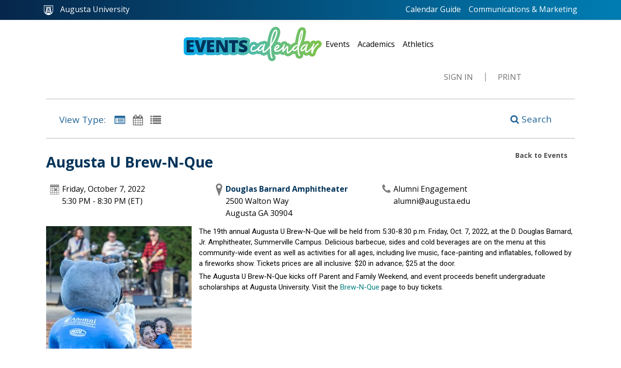

--- FILE ---
content_type: text/html; charset=utf-8
request_url: https://calendar.augusta.edu/event/augusta-u-brew-n-que-5/
body_size: 70191
content:


<!doctype html>
<html lang="en">
<head>
        <script src="https://www.datadoghq-browser-agent.com/datadog-rum.js" integrity="sha384-frvU0I0BBij9JPfMa8WravYkr2rq3+/cYDQ2JiTyOwM94otPBqckHqDbLMxjFlFq" crossorigin="anonymous" type="text/javascript"></script>
        <script>
            window.DD_RUM && window.DD_RUM.init({
                clientToken: 'pub7f11f2dac3cf6bd13861448869a7a692',
                applicationId: '3bd930da-5814-45ce-9c67-984ae6fcc9e5',
                site: 'datadoghq.com',
                datacenter: 'us',
                service: 'ui.public',
                env: 'pd',
                sampleRate: 10
            });
        </script>
    <meta http-equiv="X-UA-Compatible" content="IE=EDGE" /><title>
	Event Calendar - Augusta U Brew-N-Que
</title><link href="/Fonts/material-icons/iconfont/material-icons.css" rel="stylesheet" /><link href="/Fonts/material-icons/css/material-icons.css" rel="stylesheet" /><link href="/Fonts/FontAwesome/font-awesome.css" type="text/css" rel="stylesheet" /><link rel="stylesheet" href="/Fonts/FontAwesome/font-awesome-5.1.1/css/all.css" /><link rel="stylesheet" href="/Fonts/FontAwesome/font-awesome-5.1.1/css/v4-shims.css" /><link rel="icon" type="image/x-icon" href="/images/BrightlyPNG.png" />

    <script type="text/javascript" src="/scripts/vendor/jQuery/jquery-1.9.1.min.js"></script>
    <script type="text/javascript" src="/scripts/vendor/moment.min.js"></script>
    <script type="text/javascript" src="/scripts/vendor/modernizr-2.6.2.js"></script>
    <script type="text/javascript" src="/scripts/core.js?v=2021.1.0"></script>
    <script type="text/javascript" src="/scripts/widgetsupport.js"></script>
    <script src="https://www.google.com/recaptcha/api.js" async defer></script>
    <script type="text/javascript">
        $(window).resize(function () { if ($("#gadget").css('display') != 'none') { ActiveData.Gadgets.Resized(); } });
        $(function () { $("input:password").each(function () { $(this).attr('autocomplete', 'off'); }); });
    </script>
    <script>
        function togglePasswordView(inputId, button) {
            const passwordInput = document.getElementById(inputId);
            const eyeIcon = button.querySelector('.eye-icon');
            const eyeSlashIcon = button.querySelector('.eye-slash-icon');

            if (passwordInput.type === 'password') {
                passwordInput.type = 'text';
                eyeIcon.classList.add('hidden');
                eyeSlashIcon.classList.remove('hidden');
            } else {
                passwordInput.type = 'password';
                eyeIcon.classList.remove('hidden');
                eyeSlashIcon.classList.add('hidden');
            }
        }

        function validatePassword(password, passwordField) {       
            let hasErrors = false;
            const lengthCheck = document.getElementById('publicBody_siteBody_pageBody_ctl00_lengthCheck');
            if (password.length >= 8) {
                lengthCheck.classList.remove('invalid');
                lengthCheck.classList.add('valid');
            } else {
                lengthCheck.classList.remove('valid');
                lengthCheck.classList.add('invalid');
                hasErrors = true;
            }

            const spaceCheck = document.getElementById('publicBody_siteBody_pageBody_ctl00_spaceCheck');
            const hasSpacesAtEnds = password.startsWith(' ') || password.endsWith(' ');
            if (!hasSpacesAtEnds && password.length > 0) {
                spaceCheck.classList.remove('invalid');
                spaceCheck.classList.add('valid');
            } else {
                spaceCheck.classList.remove('valid');
                spaceCheck.classList.add('invalid');
                hasErrors = true;
            }
            if (hasErrors) {
                passwordField.classList.add('input-error');
            }
            else {
                passwordField.classList.remove('input-error');
            }
        }
    </script>
    <!-- jQuery Datepicker -->
    <link href="/scripts/vendor/jquery/ui/themes/smoothness/jquery-ui.css" type="text/css" rel="stylesheet" /><script type="text/javascript">ActiveData.Variables = {"site":{"route":"","name":"Event Calendar","layoutDirectory":"/layouts/Community/Default Site/Active Data Default","private":false,"culture":"en-US","useColorCoding":false,"googleApiKey":"","mapboxApiKey":""},"tenant":{"route":"","name":"Augusta University"},"runtime":{"baseUrl":"https://calendar.augusta.edu","listUrl":"https://calendar.augusta.edu/","adminUrl":"https://calendar.augusta.edu/admin/default.aspx","isDetails":true,"isList":false,"isGadget":false,"view":null},"user":{"isLoggedIn":false},"filter":{"startRange":"1/24/2026 12:00:00 AM","endRange":"1/24/2027 11:59:59 PM","keywords":"","categories":[],"locations":[]},"layout":{"sitelogo":"https://www.augusta.edu/images/au-logo.png","sitelogourl":"https://www.augusta.edu/","tagline":"Events Calendar","css":"\u003cstyle type=\"text/css\"\u003e\r\nhtml * {font-size: 100%; font-family: \u0027Open Sans\u0027, sans-serif; line-height: 1.4; font-weight: normal;}\r\na#skipNav:focus {\r\n    position: relative !important;\r\n    -webkit-clip-path: none !important;\r\n    clip-path: none !important;\r\n    padding: 0 15px !important;\r\n    top: 0;\r\n    left: 0;\r\n    background: #fff;\r\n    color: #003359;\r\n    text-decoration: underline #00AAEF;\r\n    text-decoration-thickness: 2px;\r\n    text-underline-offset: 2px;\r\n    font-weight: 500;\r\n    font-size: 18px;\r\n    margin: 4px !important;\r\n    padding: 5px 10px !important;\r\n    outline: red solid 2px;\r\n}\r\na.nav-link:focus {\r\n    outline: #000 dotted 2px;\r\n    outline-offset: -2px;\r\n}\r\n#custom_viewby:focus {outline: 2px dotted red;}\r\n.topbar a.nav-link:focus {outline-color:#fff}\r\na.navbar-brand:focus {outline: #000 dotted;}\r\nbody {line-height: 1.4; font-size:16px; font-weight: normal; color: #232323; font-family: \u0027Open Sans\u0027, sans-serif;}\r\n.calendarcell {padding: 10px;}\r\n.calendarcellhilite {padding:10px; background-color:#c4d9e4;}\r\n#view_by_prev, #view_by_next {bottom: 3px;}\r\n#logo, #header-slogan {display: none;}\r\nh1 #logo, footer#sitefooter  {display:none;}\r\n#logo {display:none;}\r\ndiv#view-by-container { display: none; visibility: hidden;}\r\n#view_by_prev, #view_by_next { bottom: 10px;}\r\n@media(max-width:500px) {\r\nul.nav.hide-small {display: none;}\r\n.brand-center {margin: auto!important;}\r\nul.navbar-nav.ml-auto.small-block {\r\n    display: flex;\r\n    flex-direction: row;\r\n    justify-content: center;\r\n    margin: auto;\r\n}\r\n}\r\n\u003c/style\u003e","js":"  \u003chead\u003e\r\n    \u003ctitle\u003eEvents Calendar | Augusta University\u003c/title\u003e\r\n    \u003cmeta http-equiv=\"Content-Type\" content=\"text/html; charset=UTF-8\" /\u003e\r\n\t\u003cmeta name=\"viewport\" content=\"width=device-width, initial-scale=1\" /\u003e\r\n\u003cmeta http-equiv=\"X-UA-Compatible\" content=\"IE=edge\" /\u003e\r\n\t\u003clink rel=\"icon\" type=\"image/png\" href=\"https://www.augusta.edu/favicon.ico\" /\u003e\r\n\t\u003clink rel=\"preconnect\" href=\"https://fonts.gstatic.com\" /\u003e\r\n\u003clink href=\u0027https://fonts.googleapis.com/css?family=Open+Sans:300italic,400italic,600italic,700italic,800italic,400,300,600,700,800\u0027 rel=\u0027stylesheet\u0027 type=\u0027text/css\u0027/\u003e\r\n    \u003clink rel=\"stylesheet\" href=\"https://cdn.jsdelivr.net/npm/bootstrap@5.2.3/dist/css/bootstrap.min.css\" type=\"text/css\" /\u003e\r\n    \u003clink href=\"https://www.augusta.edu/css/calendar.css\" rel=\"stylesheet\" type=\"text/css\" /\u003e\r\n  \u003cscript src=\"https://cdn.jsdelivr.net/npm/bootstrap@5.2.3/dist/js/bootstrap.min.js\" integrity=\"sha384-cuYeSxntonz0PPNlHhBs68uyIAVpIIOZZ5JqeqvYYIcEL727kskC66kF92t6Xl2V\" crossorigin=\"anonymous\"\u003e\u003c/script\u003e\r\n\u003cscript type=\"text/javascript\"\u003e\r\n    $(document).ready(function(){\r\n        $(\"#skipNav\").detach().prependTo(\"#core_public_body\").attr(\"tabindex\", \"0\");\r\n        setTimeout(() =\u003e {\r\n          var textarea = document.getElementById(\"g-recaptcha-response\");\r\n          textarea.setAttribute(\"aria-hidden\", \"true\");\r\n          textarea.setAttribute(\"aria-label\", \"do not use\");\r\n          textarea.setAttribute(\"aria-readonly\", \"true\");\r\n      }, 2000);\r\n     $(\u0027#custom_viewby\u0027).attr({\u0027tabindex\u0027:\u00270\u0027});\r\n    });\r\n\u003c/script\u003e\r\n\u003c!-- Google Tag Manager --\u003e\r\n\u003cscript\u003e(function(w,d,s,l,i){w[l]=w[l]||[];w[l].push({\u0027gtm.start\u0027:\r\nnew Date().getTime(),event:\u0027gtm.js\u0027});var f=d.getElementsByTagName(s)[0],\r\nj=d.createElement(s),dl=l!=\u0027dataLayer\u0027?\u0027\u0026l=\u0027+l:\u0027\u0027;j.async=true;j.src=\r\n\u0027https://www.googletagmanager.com/gtm.js?id=\u0027+i+dl;f.parentNode.insertBefore(j,f);\r\n})(window,document,\u0027script\u0027,\u0027dataLayer\u0027,\u0027GTM-NKSR9B9\u0027);\u003c/script\u003e\r\n\u003c!-- End Google Tag Manager --\u003e\r\n\r\n  \u003c/head\u003e\r\n  \u003cbody class=\"\"\u003e\r\n\u003c!--\u003caside role=\"complementary\" id=\"skip-link\" aria-label=\"Skip to main content\"\u003e\r\n\u003ca class=\"sr-only\" href=\"#main-content\" tabindex=\"0\"\u003eSkip to main content\u003c/a\u003e\r\n\u003ca class=\"sr-only\" href=\"#theme-event-detail-view\" tabindex=\"0\"\u003eSkip to main content\u003c/a\u003e\r\n\u003c/aside\u003e--\u003e\r\n    \u003cdiv id=\"page_wrapper\"\u003e\r\n\u003cnav class=\"py-0 bg-body-tertiary border-bottom topbar\" role=\"navigation\" aria-label=\"Utility Navigation\"\u003e\r\n    \u003cdiv class=\"container d-flex flex-wrap\"\u003e\r\n      \u003cul class=\"nav me-auto brand-center\"\u003e\r\n        \u003cli class=\"nav-item\"\u003e\u003ca href=\"https://www.augusta.edu/\" class=\"nav-link link-body-emphasis px-2\" aria-current=\"page\"\u003e\u003cimg alt=\"AU Shield\" src=\"https://www.augusta.edu/images/au-shield.svg\" style=\"width: 20px; height:20px; margin-right: 10px;\"\u003e Augusta University\u003c/a\u003e\u003c/li\u003e\r\n      \u003c/ul\u003e\r\n      \u003cul class=\"nav hide-small\"\u003e\r\n        \u003cli class=\"nav-item\"\u003e\u003ca href=\"https://my.augusta.edu/pages/university-event-calendar\" class=\"nav-link link-body-emphasis px-2\"\u003eCalendar Guide\u003c/a\u003e\u003c/li\u003e\r\n\t\t \u003cli class=\"nav-item\"\u003e\u003ca href=\"http://www.augusta.edu/dcm/\" class=\"nav-link link-body-emphasis px-2\"\u003eCommunications \u0026amp; Marketing\u003c/a\u003e\u003c/li\u003e\r\n      \u003c/ul\u003e\r\n    \u003c/div\u003e\r\n  \u003c/nav\u003e\r\n\u003cheader class=\"py-0 mb-0\"\u003e\r\n    \u003cdiv class=\"container d-flex flex-wrap justify-content-center\"\u003e\r\n\t\u003cnav class=\"navbar navbar-expand-lg mainbar\" role=\"navigation\" aria-label=\"Calendar Navigation\"\u003e\r\n\t \u003ca class=\"navbar-brand me-auto brand-center\" href=\"https://calendar.augusta.edu/\"\u003e\u003cimg alt=\"Calendar\" class=\"d-flex align-items-center mb-3 mb-lg-0 me-lg-auto link-body-emphasis text-decoration-none\" data-src=\"https://www.augusta.edu/images/event-calendar.png\" src=\"https://www.augusta.edu/images/event-calendar.png\" /\u003e\u003c/a\u003e\r\n\r\n        \t  \u003cul class=\"navbar-nav ml-auto small-block\"\u003e\r\n\t\t\u003cli class=\"nav-item\"\u003e\u003ca href=\"http://calendar.augusta.edu/\" class=\"nav-link link-body-emphasis px-2\"\u003eEvents\u003c/a\u003e\u003c/li\u003e\r\n\t\t\u003cli class=\"nav-item\"\u003e\u003ca href=\"https://www.augusta.edu/registrar/academiccalendar/\" class=\"nav-link link-body-emphasis px-2\"\u003eAcademics\u003c/a\u003e\u003c/li\u003e\r\n\t\t\u003cli class=\"nav-item\"\u003e\u003ca href=\"https://augustajags.com/calendar\" class=\"nav-link link-body-emphasis px-2\"\u003eAthletics\u003c/a\u003e\u003c/li\u003e\r\n\u003c/ul\u003e\r\n\t\r\n\t\u003c/nav\u003e\r\n    \u003c/div\u003e\r\n  \u003c/header\u003e\r\n\r\n\u003c/div\u003e\r\n \u003c/html\u003e","highlighted":"\u003cnoscript\u003e\u003ciframe src=\"https://www.googletagmanager.com/ns.html?id=GTM-NKSR9B9\"\r\nheight=\"0\" width=\"0\" style=\"display:none;visibility:hidden\"\u003e\u003c/iframe\u003e\u003c/noscript\u003e\r\n\u003c!-- End Google Tag Manager (noscript) --\u003e\r\n","disqus":"","view":{"list":"list.xslt","grid":"grid.xslt","list2":"list2.xslt"},"location":{},"defaultview":"list2.xslt","gridviewshowmore":"Disabled","eventsperpage":"50","navBar":"","brandingTool":""},"event":{"route":"augusta-u-brew-n-que-5"}}</script>
    <!-- Meta Tags -->
    <meta http-equiv="Content-Type" content="text/html; charset=UTF-8" />

    <!-- Mobile Meta Tags -->
    <meta name="HandheldFriendly" content="true">
    <meta name="viewport" content="width=device-width, initial-scale=1.0">

    <!-- Author  -->
    <!-- TODO: Determine Who the Context Author Is -->
    <meta name="author" content="Dude Solutions, Inc., https://www.dudesolutions.com/" />

    <!-- Stylesheets -->
    <link rel="stylesheet" href="/Layouts/Community/Default Site/Active Data Default/css/style.css?v=2020.05.12" type="text/css" media="screen" />
    <link rel="stylesheet" href="/Layouts/Community/Default Site/css/style.css" type="text/css" media="screen" />
    <link rel="stylesheet" href="/Layouts/Community/Default Site/Active Data Default/css/core.css?v=2020.05.12" type="text/css" media="screen" />
    <link rel="stylesheet" href="/Layouts/Community/Default Site/css/core.css" type="text/css" media="screen" />
    <link rel="stylesheet" href="/Layouts/Community/Default Site/Active Data Default/css/layout.css" type="text/css" media="screen" />
    
    <link href="/scripts/vendor/jquery/ui/themes/smoothness/jquery-ui.css" type="text/css" rel="stylesheet" />
    <link rel="stylesheet" href="/Layouts/Community/Default Site/Active Data Default/css/print.css?v2018.1.0" type="text/css" media="print" />

    <script type="text/javascript">
        var getQueryString = function ( field, url ) {
            var href = url ? url : window.location.href;
            var reg = new RegExp( '[?&]' + field + '=([^&#]*)', 'i' );
            var string = reg.exec(href);
            return string ? string[1] : null;
        };

        if (self !== top && !getQueryString('preview')) {
            var link = document.createElement('link');
            link.type = 'text/css';
            link.href = '/Layouts/Community/Default Site/Active Data Default/css/widget.css';
            link.rel = "stylesheet";
            document.getElementsByTagName('head')[0].appendChild(link);
        }
    </script>

    <!-- Header Scripts -->
    <script src="/Layouts/Community/Default Site/Active Data Default/js/core.handles.js"></script>

    <!-- formerly addthis script here -->
      <head>
    <title>Events Calendar | Augusta University</title>
    <meta http-equiv="Content-Type" content="text/html; charset=UTF-8" />
	<meta name="viewport" content="width=device-width, initial-scale=1" />
<meta http-equiv="X-UA-Compatible" content="IE=edge" />
	<link rel="icon" type="image/png" href="https://www.augusta.edu/favicon.ico" />
	<link rel="preconnect" href="https://fonts.gstatic.com" />
<link href='https://fonts.googleapis.com/css?family=Open+Sans:300italic,400italic,600italic,700italic,800italic,400,300,600,700,800' rel='stylesheet' type='text/css'/>
    <link rel="stylesheet" href="https://cdn.jsdelivr.net/npm/bootstrap@5.2.3/dist/css/bootstrap.min.css" type="text/css" />
    <link href="https://www.augusta.edu/css/calendar.css" rel="stylesheet" type="text/css" />
  <script src="https://cdn.jsdelivr.net/npm/bootstrap@5.2.3/dist/js/bootstrap.min.js" integrity="sha384-cuYeSxntonz0PPNlHhBs68uyIAVpIIOZZ5JqeqvYYIcEL727kskC66kF92t6Xl2V" crossorigin="anonymous"></script>
<script type="text/javascript">
    $(document).ready(function(){
        $("#skipNav").detach().prependTo("#core_public_body").attr("tabindex", "0");
        setTimeout(() => {
          var textarea = document.getElementById("g-recaptcha-response");
          textarea.setAttribute("aria-hidden", "true");
          textarea.setAttribute("aria-label", "do not use");
          textarea.setAttribute("aria-readonly", "true");
      }, 2000);
     $('#custom_viewby').attr({'tabindex':'0'});
    });
</script>
<!-- Google Tag Manager -->
<script>(function(w,d,s,l,i){w[l]=w[l]||[];w[l].push({'gtm.start':
new Date().getTime(),event:'gtm.js'});var f=d.getElementsByTagName(s)[0],
j=d.createElement(s),dl=l!='dataLayer'?'&l='+l:'';j.async=true;j.src=
'https://www.googletagmanager.com/gtm.js?id='+i+dl;f.parentNode.insertBefore(j,f);
})(window,document,'script','dataLayer','GTM-NKSR9B9');</script>
<!-- End Google Tag Manager -->

  </head>
  <body class="">
<!--<aside role="complementary" id="skip-link" aria-label="Skip to main content">
<a class="sr-only" href="#main-content" tabindex="0">Skip to main content</a>
<a class="sr-only" href="#theme-event-detail-view" tabindex="0">Skip to main content</a>
</aside>-->
    <div id="page_wrapper">
<nav class="py-0 bg-body-tertiary border-bottom topbar" role="navigation" aria-label="Utility Navigation">
    <div class="container d-flex flex-wrap">
      <ul class="nav me-auto brand-center">
        <li class="nav-item"><a href="https://www.augusta.edu/" class="nav-link link-body-emphasis px-2" aria-current="page"><img alt="AU Shield" src="https://www.augusta.edu/images/au-shield.svg" style="width: 20px; height:20px; margin-right: 10px;"> Augusta University</a></li>
      </ul>
      <ul class="nav hide-small">
        <li class="nav-item"><a href="https://my.augusta.edu/pages/university-event-calendar" class="nav-link link-body-emphasis px-2">Calendar Guide</a></li>
		 <li class="nav-item"><a href="http://www.augusta.edu/dcm/" class="nav-link link-body-emphasis px-2">Communications &amp; Marketing</a></li>
      </ul>
    </div>
  </nav>
<header class="py-0 mb-0">
    <div class="container d-flex flex-wrap justify-content-center">
	<nav class="navbar navbar-expand-lg mainbar" role="navigation" aria-label="Calendar Navigation">
	 <a class="navbar-brand me-auto brand-center" href="https://calendar.augusta.edu/"><img alt="Calendar" class="d-flex align-items-center mb-3 mb-lg-0 me-lg-auto link-body-emphasis text-decoration-none" data-src="https://www.augusta.edu/images/event-calendar.png" src="https://www.augusta.edu/images/event-calendar.png" /></a>

        	  <ul class="navbar-nav ml-auto small-block">
		<li class="nav-item"><a href="http://calendar.augusta.edu/" class="nav-link link-body-emphasis px-2">Events</a></li>
		<li class="nav-item"><a href="https://www.augusta.edu/registrar/academiccalendar/" class="nav-link link-body-emphasis px-2">Academics</a></li>
		<li class="nav-item"><a href="https://augustajags.com/calendar" class="nav-link link-body-emphasis px-2">Athletics</a></li>
</ul>
	
	</nav>
    </div>
  </header>

</div>
 </html><style type="text/css">
html * {font-size: 100%; font-family: 'Open Sans', sans-serif; line-height: 1.4; font-weight: normal;}
a#skipNav:focus {
    position: relative !important;
    -webkit-clip-path: none !important;
    clip-path: none !important;
    padding: 0 15px !important;
    top: 0;
    left: 0;
    background: #fff;
    color: #003359;
    text-decoration: underline #00AAEF;
    text-decoration-thickness: 2px;
    text-underline-offset: 2px;
    font-weight: 500;
    font-size: 18px;
    margin: 4px !important;
    padding: 5px 10px !important;
    outline: red solid 2px;
}
a.nav-link:focus {
    outline: #000 dotted 2px;
    outline-offset: -2px;
}
#custom_viewby:focus {outline: 2px dotted red;}
.topbar a.nav-link:focus {outline-color:#fff}
a.navbar-brand:focus {outline: #000 dotted;}
body {line-height: 1.4; font-size:16px; font-weight: normal; color: #232323; font-family: 'Open Sans', sans-serif;}
.calendarcell {padding: 10px;}
.calendarcellhilite {padding:10px; background-color:#c4d9e4;}
#view_by_prev, #view_by_next {bottom: 3px;}
#logo, #header-slogan {display: none;}
h1 #logo, footer#sitefooter  {display:none;}
#logo {display:none;}
div#view-by-container { display: none; visibility: hidden;}
#view_by_prev, #view_by_next { bottom: 10px;}
@media(max-width:500px) {
ul.nav.hide-small {display: none;}
.brand-center {margin: auto!important;}
ul.navbar-nav.ml-auto.small-block {
    display: flex;
    flex-direction: row;
    justify-content: center;
    margin: auto;
}
}
</style>
    <script type="text/javascript">      
        //Layout Config: Disqus
        var disqus_shortname = "";
    </script>

    <script type="text/javascript">
        //Layout Config: navBar
        var navConfig = "<item key=\"navBar\" label=\"Navigation Bar\" type=\"ref\" description=\"NavigationBar\" />";
        $(function () { if (navConfig.length > 0) { renderNavbar(navConfig); } });
    </script>

    

<meta property="og:title" content="Augusta U Brew-N-Que"/>
<meta property="og:url" content="https://calendar.augusta.edu/event/augusta-u-brew-n-que-5/"/>
<meta property="og:image" content="https://calendarmedia.blob.core.windows.net/assets/a1c1f9cb-7f56-497e-9ebc-9fcf6ad45a47-small.JPG"/>

<meta property="og:description" content="The 19th annual Augusta U Brew-N-Que will be held from 5:30-8:30 p.m. Friday, Oct. 7, 2022, at the D. Douglas Barnard, Jr. Amphitheater, Summerville Campus." />



    

    <link rel="stylesheet" href="/layouts/Community/Default Site/Active Data Default/js/fancybox/jquery.fancybox.css" type="text/css" media="screen" />
    <link rel="stylesheet" href="/layouts/Community/Default Site/Active Data Default/js/fancybox/jquery.fancybox-thumbs.css" type="text/css" media="screen" />

    <!-- Application Supported Product Functionality Scrpt -->
    <script type="text/javascript" src="/scripts/core.payments.js?v=2018.01.12"></script>
    <script type="text/javascript" src="/scripts/core.forms.js?v=2016.4.0"></script>

    <!-- Mapbox References -->
    <script type="text/javascript">
        if (typeof ActiveData.Variables.site.mapboxApiKey != "undefined" && ActiveData.Variables.site.mapboxApiKey.length > 0) {
            var mapboxJs = document.createElement("script");
            mapboxJs.type = "text/javascript";
            mapboxJs.src = "https://api.mapbox.com/mapbox.js/v3.0.1/mapbox.js";
            $("head").append(mapboxJs);

            var mapboxCss = document.createElement("link");
            mapboxCss.rel = "stylesheet";
            mapboxCss.href = "https://api.mapbox.com/mapbox.js/v3.0.1/mapbox.css";
            $("head").append(mapboxCss);
        }
    </script>

    



    <script src="/scripts/vendor/jquery/ui/jquery-ui.min.js" type="text/javascript"></script>
    <style>
        .auth-view fieldset {
            border: none !important;
        }
        .auth-view:has(.banner) {
            min-height: 100vh;
            display: flex;
            flex-direction: column;
        }

            .auth-view:has(.banner) #top-main {
                flex-shrink: 0;
            }

            .auth-view:has(.banner) .wrap.main {
                flex: 1;
                display: flex;
                flex-direction: column;
            }

            .auth-view:has(.banner) #publicBody_siteBody_pageBody_divMain {
                flex: 1;
                display: flex;
                flex-direction: column;
            }

            .auth-view:has(.banner) .content {
                flex: 1;
            }

            .auth-view:has(.banner) .footer-content {
                flex-shrink: 0;
            }
        .wrap {
            padding-left: 0px !important;
            padding-right: 0px !important;
        }
        .ql-size-huge {
            font-size: 2.5em;
            line-height: 1.2;
        }

        .ql-size-large {
            font-size: 1.5em;
            line-height: 1.3;
        }

        .ql-size-small {
            font-size: 0.75em;
        }

        .ql-font-roboto {
            font-family: 'Roboto', sans-serif;
        }

        .ql-font-serif {
            font-family: serif;
        }

        .ql-font-monospace {
            font-family: monospace;
        }

        p, h1, h2, h3, h4, h5, h6 {
            margin-top: 0.3em !important;
            margin-bottom: 0.3em !important;
        }

    </style>

<!-- Google tag (gtag.js) --><script async src=https://www.googletagmanager.com/gtag/js?id=></script><script>window.dataLayer = window.dataLayer || [];function gtag(){dataLayer.push(arguments);}gtag('js', new Date());gtag('config', '');gtag('event', 'page_view',{'Categories': 'Alumni & Advancement'});</script></head>
<body id="core_public_body">
    <form method="post" action="/event/augusta-u-brew-n-que-5/" id="frmPublicMaster" class="auth-view">
<div class="aspNetHidden">
<input type="hidden" name="__EVENTTARGET" id="__EVENTTARGET" value="" />
<input type="hidden" name="__EVENTARGUMENT" id="__EVENTARGUMENT" value="" />
<input type="hidden" name="__VIEWSTATE" id="__VIEWSTATE" value="[base64]/dDeekJfS7KgDumwVB+fihSTPo/e2azOSVFX/WjhjY3hpooMzUDaLIRlN6+r5siHM4hlWRM9cRTZ97FI9qY+GQb2r4HTb4dei5bo9ahmmITKBqGZNIeAliS1dyKtTobW7znYe6gu8NxfxAuirntM2TM5HgCaDun/[base64]/79/ztZAHgQAgtSv8syOOH8qvn9/iSvE0hLXaifwnur9I/[base64]/eEEbE+gF+0DFpisR+9A6IG/mr+B6kjzc41JQsMQG0rapJpapG/sZ8C03ris/UsmiYQ8/gKJgfA1UJwY/Syr/8KOcBA3GT5Mm13FETx7kgSIu3rtrWnGFSZUwXmXfN4ddUjTjI4SGJjWCpeb8fktFJGIHMxZ3gBqxdbc6d1QMaIkua1/QTXYDt8PaS6hmhaQtF40hZXoEGXu+yjI2PPJKPSn//JAER/2q0C0C3OrhneeFnSC/VY4YIi9SQ6Be/ORZc=" />
</div>

<script type="text/javascript">
//<![CDATA[
var theForm = document.forms['frmPublicMaster'];
if (!theForm) {
    theForm = document.frmPublicMaster;
}
function __doPostBack(eventTarget, eventArgument) {
    if (!theForm.onsubmit || (theForm.onsubmit() != false)) {
        theForm.__EVENTTARGET.value = eventTarget;
        theForm.__EVENTARGUMENT.value = eventArgument;
        theForm.submit();
    }
}
//]]>
</script>


<script src="/WebResource.axd?d=lw36DwJ6Q4Ls-WWgo9FdanR49h5QcPaLysvLrqQbuKEKK_zKASg9gOIqdrZt6gu3oY8nuqp4vJA6IK4Fu6rJrUv6b-Sq0AlXh0Yzlf1NxWE1&amp;t=638628207619783110" type="text/javascript"></script>


<script src="/ScriptResource.axd?d=3KIrFIkjDovb_4KxnVak9wjvTk7r98Nvie1vMAV9DnD2vzEgSSUic_Ri6wOG8LUS60Ddh-In-m-5wVQzDs7fsB3rwCqiNQLnYBdySbQVFbrUbEne232KDJIe7smV5JSUhVLg-35QSqAaZ44w7RkY4g61uVBgabNuMU0N1nu99lyzXQdxFyhgyst2BzszaGok0&amp;t=2a9d95e3" type="text/javascript"></script>
<script type="text/javascript">
//<![CDATA[
if (typeof(Sys) === 'undefined') throw new Error('ASP.NET Ajax client-side framework failed to load.');
//]]>
</script>

<script src="/ScriptResource.axd?d=wCiyGZO16WKfqyCen7NCsJgm8s7aiDakTS9TUoLy7EJhc6Tc4MGbgrFA2NvHkIbqXkNRXzUVadBCMtj1Fl_eoCpAgVVIOJwOPOsX0MIOhyjp4d2hctbAUSBfB-GIt7FM1JB1n_--DJxNUIUgjbhU0A-Kdzu8y402WA-W8J89adz3WTs2OhbK_yMK7LtPlmby0&amp;t=2a9d95e3" type="text/javascript"></script>
<div class="aspNetHidden">

	<input type="hidden" name="__VIEWSTATEGENERATOR" id="__VIEWSTATEGENERATOR" value="C9F36B63" />
	<input type="hidden" name="__VIEWSTATEENCRYPTED" id="__VIEWSTATEENCRYPTED" value="" />
	<input type="hidden" name="__EVENTVALIDATION" id="__EVENTVALIDATION" value="cJ3gDZDGbCzUVYeZm7JzSgJpmg6XCtQi8vlSh+/+BkDvSEwZoTiae2w+xKz7oX9C4iaCoFOCspgMPeW5NvCBcRQupOUcR30OHrAnzZpgJFOVvz0uTdOK+ZsUwJbX+JVkQj+4ENd0oYckylDcrre2N/FKBBtDjKpJA9PZT0TL9dQHV01zwNPGkUYrvEzNfIg1/kt/3lUv6k8UFVvTtXjG+rW+Vxfo7hEUB8h23923mhMLrl0VE3THQLtS2gLie0CoI6mzCpO31YeMuGMzFLDgHO2A53rqF/zjFHRmLYAoj3kXUJwgtMgFiVm0mF8ok3D8JARW7mof7KAZzadMgVJ4QMkPyVgENxFpt/KC2tsxuv/usExVtjmAdjr5pBhjsVChFDX8WzbyluwacQM2NrWKNbzbe5yghV51zPt5+v6HaBIUVbHvwos8lYaPD2lj5CuTdNUC/iJIo2sFPHm6lVieQLXLWhLNFwWjR83QQCDQeqIJgkA3AvChwtnN3sPa/Pm1CNSUMBDAjEE+ZvZKtnc3TOC1hFBbolUFt0wj41SlLJ5UX2XMn++Z54Nv8WRWJZYJxSYVIdJCPzPyJ+/wIx92Z6KK7L5Fnyoo09ggePk14U0moVVZq4/V87Gf3hKT7Axr3GodpcSZRfZr2qXt0xkSaVLZytDkqDBbLm4lrF4X0Q2hCH/fHhsuW4UVkYr6IVl2P1bGjGXZw/BiwPJgPRHDBxoTf0+LGqonm37lC8NDRkRg+iba0lZxqjE5KRB2XHB9b6Zl2KqAyq6vxhJMd60TfpwnCzhiBfLIAqetuhWQwmrTaLFi29FDtxn/Tok+NuZZ8/3W5F/n4M7W+hrTTfgd/jq0FcAGAf+zSgLuuDmboK6oWCl0zabrQDc58jr8YW9a7u/dFW/[base64]/IE7GHUjyiuwvfITjmIywsY+hvxmODdY1O6OkVG+KYgIpK3t8CX4YHej7fhHQ2lmRDJb6RGRtY/tJBt3Iq+Kd110W3X5OO5OGkc84OsF+ezGdAtCKECRS9Mqbd07Wv9WpY58f/n04sPIgjHhm2Wkomo4rEENreqKriN0qePmGWZwEanD6HBPNK7+yuzO8+7KjeCGD9RcO7Xkdd1UDVn5N2Twnfg9xkVYlR10QIWd2smNcYybNSLvNLZRQ7Udt9kB4BE999WuBpeIOUPh8FnLdtfssFlRxUwMR+jRDDCclD/X59yIgSqffqUPfuz80rUwi+9jBDZ54DxzQ50Fw1H+/EPxr3kCzekyadKxrZDVStPr+F1yKBIEP8C9JbBYoVzN9+Ydy5sof0iLHHnzKIPaOdPpVhn4A1UKXNKrzRp6qRGeN3PMWkpJG610PJSWeXzlafvwhYTgd/XBdCGYAmyS7nbv6KIr2mPOMRtH7oYKPIDNcnfWXc8QucO7kgUwpECTqaeM7SScVJeB1qh9DQgoR43FRLvqE9fnHul/QXvb0TLR+HcXuVE1dF8MXkJiIpB+UBtvc3nm0I/kl4eh4sqQtgvhjhErHcdXIelFqJP/mi+qX1HtVA46Z9Bw6M1K0Pwo6GF+JLv5q/mYCXneA5JOzx0r5wjZucJgws+6V0n3+JNpnJFRp2Y78rgXxR7w/h+yH44xIy3TJ/WXkt/CBM/4ln78SkPbra1Zsb0FnaDfbAIWzU22JVkTfs3d+Odu6mB/Xyg54VMAm6yAwx5gwkhsvgMWjsVJWGBb4afPVbILPlc6knhQDqJXnlaFbbHONLNasaFxwIc2VyqBkyDcvtrQqyDl/jokQEy9DxZvld0ZEZxr84I16zZKtVWTeauzCUcqEaMzFDhOgESwkkhTkLLrxrUp2J/[base64]/WzZ58/xfWcjOxKnPPmrxeWeqZptsqZRbjXX+ygAgueoTLcpjd+U7NcYyihSnz0VOmz6+w+VjqDGkHdzaYRwmN8MtBmtXkdcOXBU5RScz4pheCeYjEXqxyXx7j56ue/mpKmoy49+vfAfq2jbmDP6fbN2R1+lcjdNFluPm91Bars4RTVItj4QfuMVmarcl9mJzRtflquceiRXir5LkZ5tVQcJhzJgrEKASyA+LQ9x3xQzCrw1Ifxab9eNnvBTZIwptf7m00XFDJeu4l0L7sspAQisx+PvwMWZ6bCnY/[base64]/yOaVQXjiNcs+bsHRO2ergE14569VOWjLbs0MKi" />
</div>
        <script type="text/javascript">
//<![CDATA[
Sys.WebForms.PageRequestManager._initialize('ctl01$ctl00$ctl00$smPublic', 'frmPublicMaster', [], [], [], 90, 'ctl01$ctl00$ctl00');
//]]>
</script>

        
    <style>
    h1#logo
    {
        padding-left:15px;
    }
</style>
    <a class="skip-nav" href="#main_content" id="skipNav" tabindex="-1">Skip to main content</a>

    <!-- Layout Header -->
    <header id="top-main" class="clearfix" role="banner" aria-label="Site">
        <div class="header-content">
        <div class="wrap">
            <a href="#" id="mobile-nav-link" aria-label="mobile navigation link">
                <i class="fa fa-bars open"></i>
                <i class="fa fa-times close"></i>
            </a>
            <nav id="main" class="main clearfix" aria-label="Main">
                <ul><li><a href="/login/"  >Sign In</a></li><li><a href="" onClick="window.print();return false;" >Print</a></li></ul>
            </nav>
            <h1 id="logo">
                <a href="https://www.augusta.edu/" aria-label="Event Calendar">
                    <img id="publicBody_imgLogoImage" src="https://www.augusta.edu/images/au-logo.png" alt="Event Calendar" />
                </a>
            </h1>
            <h2 id="header-slogan">Events Calendar</h2>
        </div>
        <div class="nav-container">
            <div style="clear: both;" class="ep-nav">
                <div class="wrap nav-wrap">
                    <div id="ep-dynamic-nav"></div>
                </div>
            </div>
            <div style="clear: both;" class="ep-nav nav-more">
                <div class="wrap nav-wrap">
                    <div id="ep-dynamic-nav-more"></div>
                </div>
            </div>
        </div>
        </div>
    </header>
    <header id="widget-top-main" class="clearfix" aria-label="Widget">
        <div class="wrap">
            <nav id="widget-main" class="main clearfix" aria-label="Widget">
                <ul><li><a href="" onClick="redirectToLogIn('https://calendar.augusta.edu/login/', 'signin-widget');return false;" >Sign In</a></li></ul>
            </nav>
        </div>
    </header>
    <div class="hidden core-button-submit" id="hidden_text"></div>
    <div class="wrap main" >
        <div class="width-wrap"> 
            <!-- Layout Body -->
            <main id="main_content">
                

    

<section id="view-search" class="clearfix">
    <nav id="view-type" aria-label="Calendar">
        <ul id="publicBody_siteBody_UCEventSearch_view_type_list">
            <li>
                <h3>View Type: </h3>
            </li>
            <!-- Old list view is now titled "Summary View" -->
            <li id="publicBody_siteBody_UCEventSearch_li_list_view"><a href="/?view=list&search=y" aria-label="Summary View" id="list-view" class="view-icon here"><em class="icon-list-alt"></em><span>Summary View</span></a></li>

            <li id="publicBody_siteBody_UCEventSearch_li_grid_view"><a href="/?view=grid&search=y" aria-label="Calendar View" id="calendar-view" class="view-icon "><em class="icon-calendar"></em><span>Grid View</span></a></li>
            <!-- New list view added 1/16/2014 -->
            <li id="publicBody_siteBody_UCEventSearch_li_list2_view"><a href="/?view=list2&search=y" aria-label="List View" id="list2-view" class="view-icon "><em class="icon-list"></em><span>List View</span></a></li>
        </ul>
    </nav>
    
    <section class="list-subscribe" style="display: none">
        <h3>Subscribe</h3>
        <ul style="padding-left: 5px;" class="subscribe-section">
            <li>
                <a class="gadget-link" data-gadgetaction="Subscribe" data-gadgetsite="" data-sharetype="rss" data-query="duration=1months" id="rss-icon" aria-label="RSS Subscription, link opens in a new window">
                    <img alt="Add to RSS" class="core-sidebar-subscribe-icon" src="/Layouts/Community/Default%20Site/Active%20Data%20Default/images/rss-icon2.png"></img>
                </a>
            </li>
            <li>
                <a class="adx-share-sendtogoogle" data-sharetype="ical" data-gadgetsite="" data-query="duration=1months" data-analytics="SendtoGoogle" aria-label="Add to Google Calendar, link opens in a new window" target="_blank">
                    <img alt="Add to Google Calendar" class="core-sidebar-subscribe-icon" src="/Layouts/Community/Default%20Site/Active%20Data%20Default/images/share-icons/google.png"></img>
                </a>
            </li>
            <li>
                <a class="gadget-link add-calendar" data-gadgetaction="Subscribe" data-gadgetsite="" aria-label="iCal Subscription, link opens in a new window" data-query="duration=1months" data-sharetype="ical">
                    <img alt="Add to Calendar" class="core-sidebar-subscribe-icon" src="/Layouts/Community/Default%20Site/Active%20Data%20Default/images/share-icons/outlook.png"></img>
                </a>
            </li>
            <li>
                <a class="gadget-link" aria-label="Add Notifications, link opens in a new window" data-gadgetaction="Alert" data-gadgetsite="">
                    <img alt="Email" class="core-sidebar-subscribe-icon" src="/Layouts/Community/Default%20Site/Active%20Data%20Default/images/notifications_icon.png"></img>
                </a>
            </li>
        </ul>
    </section>

    

    <button id="search-link" aria-label="Search" aria-label="Toggle Search Options" aria-expanded="false" aria-controls="search-box"><em class="icon-search"></em><span> Search</span></button>
</section>

<section id="search-box" class="clearfix">
    
<!-- Start Event Search -->
<script type="text/javascript">
    $(function () {
        //Register jQueryUI calendar grid

        //$('.js-calendar').datepicker({
        //    inline: true,         
        //    altfield: '.js-date-input',         
        //    onchangemonthyear: function (year, month, inst) {
        //        settimeout(function () {                 // add href prev/next anchors can receive tab focus                 
        //            $('.ui-datepicker-prev, .ui-datepicker-next').attr("href", "#");
        //        }, 50);
        //    }
        //});  // add href prev/next anchors can receive tab focus $('.ui-datepicker-prev, .ui-datepicker-next').attr("href", "#"); 

        //Register jQueryUI calendar for end date selector
        $(".core-search-end-date").datepicker({
            maxDate: (new Date(2099, 12 - 1, 31)),
            minDate: new Date($(".core-search-start-date").val()),
            onClose: function (dateText, inst) {
                this.hasDatepickerFocus = false;
                $(this).datepicker('setDate', $(this).datepicker('getDate')); // manual input validation
            }
        }).focus(function () {
            var element = this;
            setTimeout(function() { // setTimeout is  needed b/c `$(".core-search-end-date").datepicker()` is called from `onClose` of  $(".core-search-start-date")
                if (element.hasDatepickerFocus) {
                    element.hasDatepickerFocus = false;
                } else {
                    setDatetimeTripper(element);
                    element.hasDatepickerFocus = true;
                }
            });
        });

        //Register jQueryUI calendar for start date selector
        $(".core-search-start-date").datepicker({
            minDate: (new Date(1980, 1 - 1, 1)),
            maxDate: (new Date(2099, 12 - 1, 31)),
            onClose: function (dateText, inst) {
                $(this).datepicker('setDate', $(this).datepicker('getDate')); // manual input validation
                this.hasDatepickerFocus = false;
                $(".core-search-end-date").datepicker("option", "minDate", new Date(dateText));
            }
        }).focus(function () {
            if (this.hasDatepickerFocus) {
                this.hasDatepickerFocus = false;
            } else {
                setDatetimeTripper(this);
                this.hasDatepickerFocus = true;
            }
        });

        $("#core_search_category a").on("click", function () {
            ActiveData.Gadgets.Show({ 'action': 'Category', title: "Category", filter: { "Resize": "Y" } });
            $(".core-search-category").val("");
        });
        $("#core_search_location a").on("click", function () {
            ActiveData.Gadgets.Show({ 'action': 'Location', title: "Location", filter: { "Resize": "Y" } });
            $(".core-search-location").val("");
        });

        $("#core_search_proximity input[type='text']").autocomplete({
            minLength: 2,
            source: function (request, response) {
                $("#core_search_proximity input[type='hidden']").val("");
                $.ajax({
                    url: "/handlers/locationsearch.ashx?max=10&input=" + $("#core_search_proximity input[type='text']").val(),
                    dataType: 'jsonp',
                    success: function (data) {
                        response($.map(data, function (item) {
                            if (item.Latitude != 0 & item.Longitude != 0)
                            {
                                return {
                                    label: item.City + ', ' + item.Region,
                                    val: item.Latitude + ',' + item.Longitude
                                }
                            }
                            else {
                                return {
                                    label: 'No Results',
                                    val: ''
                                }
                            }
                        }))
                        $("#core_search_proximity input[type='hidden']").val("")
                    }
                });
            },
            select: function (event, ui) {
                if (ui.item.val != '') {
                    $("#core_search_proximity input[type='hidden']").val(ui.item.val);
                }
                else {
                    $("#core_search_proximity input[type='text']").val("");
                    event.preventDefault();
                }
            },
            delay:500
        });


        $("#core_search_proximity input[type='text']").bind("change", function (e) {
            var val=$("#core_search_proximity input[type='text']").val();
            if (!val)
            {
                $("#core_search_proximity input[type='hidden']").val("");
            }
        });

        //Adjust the classes used by the search
        switch ($("#core_search > div").length - 1) {
            case 5: $("#core_search").addClass("five-fields"); break;
            case 4: $("#core_search").addClass("four-fields"); break;
            case 3: $("#core_search").addClass("three-fields"); break;
            case 2: $("#core_search").addClass("two-fields"); break;
            case 1: $("#core_search").addClass("one-fields"); break;
        }



        /*  ghost text for proximity fields  */
        var proximity_text = "events near";
        if (!$("#core_search_proximity input[type='text']").val() | $("#core_search_proximity input[type='text']").val() == proximity_text)
        {
            $("#core_search_proximity input[type='text']").val(proximity_text);
            $("#core_search_proximity input[type='text']").addClass("ghost-text");
        }

        $("#core_search_proximity input[type='text']").bind("focus", function (e) {
            if($("#core_search_proximity input[type='text']").hasClass("ghost-text"))
            {
                $("#core_search_proximity input[type='text']").removeClass("ghost-text");
                $("#core_search_proximity input[type='text']").val("");
            }
        });

        $("#core_search_proximity input[type='text']").bind("blur", function (e) {
            if (!$("#core_search_proximity input[type='text']").val()) {
                $("#core_search_proximity input[type='text']").val(proximity_text);
                $("#core_search_proximity input[type='text']").addClass("ghost-text");
            }
        });

        var proximity_radius_text = "from city state zip";

        if (!$("#core_search_proximity_radius input[type='text']").val() | $("#core_search_proximity_radius input[type='text']").val() == proximity_radius_text) {
            $("#core_search_proximity_radius input[type='text']").val(proximity_radius_text);
            $("#core_search_proximity_radius input[type='text']").addClass("ghost-text");
        }

        $("#core_search_proximity_radius input[type='text']").bind("focus", function (e) {
            if ($("#core_search_proximity_radius input[type='text']").hasClass("ghost-text")) {
                $("#core_search_proximity_radius input[type='text']").removeClass("ghost-text");
                $("#core_search_proximity_radius input[type='text']").val("");
            }
        });

        $("#core_search_proximity_radius input[type='text']").bind("blur", function (e) {
            if (!$("#core_search_proximity_radius input[type='text']").val()) {
                $("#core_search_proximity_radius input[type='text']").val(proximity_radius_text);
                $("#core_search_proximity_radius input[type='text']").addClass("ghost-text");
            }
        });

        
        $("#core_search_submit input[type='submit']").on("click", function () {
            if ($("#core_search_proximity_radius input[type='text']").hasClass("ghost-text")) {
                $("#core_search_proximity_radius input[type='text']").val("");
            }
            if($("#core_search_proximity input[type='text']").hasClass("ghost-text"))
            {
                $("#core_search_proximity input[type='text']").val("");
            }
        });

    });

    function doSearch()
    {
        if(ActiveData.Variables.runtime.isDetails)
        {
            window.location= ActiveData.Variables.runtime.listUrl + "?search=y";
        }
        else {
            //if (window.parent.ADX) {
            //    //Hide the gadget if possible
            //    window.parent.ActiveData.Gadgets.Hide();
            //}
            window.parent.document.getElementById("frmPublicMaster").submit();
        }
    }

    function TrackSearchClick() {
        var startDate = $(".core-search-start-date").val();
        var endDate = $(".core-search-end-date").val();
        var keyword = $(".core-search-keywords").val();
        if (typeof gtag != 'undefined') {
            gtag('event', 'event_search', { 'Date_Range': startDate + ' ' + endDate });
            gtag('event', 'event_search', { 'Keywords': keyword });
        }
    }

    ActiveData.Variables.runtime.searchUrl = 'http://calendar.augusta.edu/?startdate=1/24/2026&enddate=1/24/2027';

</script>


<style>
    .ui-autocomplete {
        max-height: 210px;
        overflow-y: auto;
        overflow-x: hidden;
    }

    * html .ui-autocomplete {
        height: 100px;
    }

    .ghost-text {
        color: #ccc;
    }
</style>


<div id="core_search" class="core-primary-container"><div id="core_search_start_date" class="core-input-container"><label for="publicBody_siteBody_UCEventSearch_UCEventSearch_txtStartDate" id="publicBody_siteBody_UCEventSearch_UCEventSearch_lblStartDate" class="core-label">Start Date</label><input name="ctl01$ctl00$ctl00$publicBody$siteBody$UCEventSearch$UCEventSearch$txtStartDate" type="text" value="1/24/2026" id="publicBody_siteBody_UCEventSearch_UCEventSearch_txtStartDate" class="core-search-start-date core-text" /></div><div id="core_search_end_date" class="core-input-container"><label for="publicBody_siteBody_UCEventSearch_UCEventSearch_txtEndDate" id="publicBody_siteBody_UCEventSearch_UCEventSearch_lblEndDate" class="core-label">End Date</label><input name="ctl01$ctl00$ctl00$publicBody$siteBody$UCEventSearch$UCEventSearch$txtEndDate" type="text" value="1/24/2027" id="publicBody_siteBody_UCEventSearch_UCEventSearch_txtEndDate" class="core-search-end-date core-text" /></div><div id="core_search_keywords" class="core-input-container"><label for="publicBody_siteBody_UCEventSearch_UCEventSearch_txtKeywords" id="publicBody_siteBody_UCEventSearch_UCEventSearch_lblKeywords" class="core-label">Keyword</label><input name="ctl01$ctl00$ctl00$publicBody$siteBody$UCEventSearch$UCEventSearch$txtKeywords" type="text" maxlength="1000" id="publicBody_siteBody_UCEventSearch_UCEventSearch_txtKeywords" class="core-search-keywords core-text" /></div><div id="core_search_location" class="core-input-container"><label for="publicBody_siteBody_UCEventSearch_UCEventSearch_ddlLocation" id="publicBody_siteBody_UCEventSearch_UCEventSearch_lblLocation" class="core-label">Location</label><select name="ctl01$ctl00$ctl00$publicBody$siteBody$UCEventSearch$UCEventSearch$ddlLocation" id="publicBody_siteBody_UCEventSearch_UCEventSearch_ddlLocation" class="search-location core-dropdown">
	<option selected="selected" value="">Select</option>
	<option value="41c34f1bfce64edb89158a5bb90bab7f">Forest Hills Campus</option>
	<option value="39ec12cf4c5a46bdaa9602096b4ecab5">-Christenberry Fieldhouse</option>
	<option value="4b66cb02355a48d5a9f8f8fbe6bd8957">-Forest Hills Golf House</option>
	<option value="701199d42c3449faaa9ea86fb7bb7514">-Jaguar Field</option>
	<option value="58899cac98f04de58001f9fbeabf65da">-Norvell Golf House</option>
	<option value="b0b99bdec26c47f38b82d6cb65c83941">-University Village</option>
	<option value="15c77fe178b545c89187010f7316ce1f">Health Sciences Campus</option>
	<option value="a36320a6738849f18a7005255cc86c65">-Administration, G. Lombard Kelly Building</option>
	<option value="288d11f5b0bd4c93bdecbdca98bc072e">-Alumni Center</option>
	<option value="78021f0e1a234ae4b530d23a785de50a">-Annex I</option>
	<option value="1e2a1b71828a40e6b8c663482e2be919">-Annex II</option>
	<option value="370e7c2a6c6d41b986fcfe985bc583c4">-Cancer Clinic</option>
	<option value="59353f503c04448481a3f1c6f3aac79f">-Cancer Research Center</option>
	<option value="a438fd9784a041a2a514141d3f8a8186">-Cardiovascular Center</option>
	<option value="c61ec32a906a462880ea82cbcb0b5a9a">-Cardiovascular Center 15th Street</option>
	<option value="acf3613343654179bdf8607e6df58b7c">-Children&#39;s Hospital of Georgia</option>
	<option value="64c49f3f2b1a42cb88c95b686e1bf8ac">-Clinical Cancer Research</option>
	<option value="5af4496bd220449295b1c6fc7ec97758">-Clinical Investigative Services</option>
	<option value="d41bad25fca04134832c5c1cab57471e">-Community Medicine Offices</option>
	<option value="88da548d6817444cbfb622e640586caf">-Dugas Building</option>
	<option value="a19585c716e64bd88b513b1fa6b861b7">-Elm Hall</option>
	<option value="dc9dac9c2f4c4ae8a18f0f689a3818b1">-Faculty Office Building</option>
	<option value="a584484ed8e0432b883f31fa301a1ac3">-Greenblatt Library</option>
	<option value="f5dfe6fb99cb4b24a81afb72781f392d">-Harrison Education Commons Building</option>
	<option value="22b87d31021c47fe9259420eb32ae65b">-Health Sciences Building</option>
	<option value="c32cdaa4067841fdb66195365f478e4d">-Human Resources</option>
	<option value="0ca4562c3d7b48a4a7153ca5c469956d">-Interdisciplinary Research Center</option>
	<option value="eaf23ba747214b1798ab54a01580ba37">-Jennings Building</option>
	<option value="9f0792a9c8bb47878b95d6d0ca3b5f54">-Lansing B. Lee Sr. Auditoria Center</option>
	<option value="3561fc3a22b54be894c720b6a0b14811">-Medical Center</option>
	<option value="d15b9e8663554352a1d238fda855031c">-Medical Center (Terrace Dining)</option>
	<option value="944b41464bde474095f9e79d50d7fce0">-Medical Office Building</option>
	<option value="d13f4b2ed5994c58be9806e33f7435a4">-Murphey Building</option>
	<option value="e5aa57f458ec410da4baf2e405e6df98">-Oak Hall</option>
	<option value="dc32497ca2e940208b79e7932848dfba">-Pavilion I</option>
	<option value="6de48492739144e09b6aa3d165506c6b">-Pavilion II</option>
	<option value="68cff44583184a3cacfb62da35cd4dc8">-Pavilion III</option>
	<option value="519958fcd5704a27886953cd837cccd7">-Professional Building 1</option>
	<option value="b7037fcf705948a9a991ff7a20b8bf6f">-Sanders R &amp; E Building</option>
	<option value="f8c8068bc5aa4fe98a51e70e44ab9bc0">-Science and Mathematics Building</option>
	<option value="c889510155a34b6b926a620fe0528f19">-Sports Medicine</option>
	<option value="67e6eda4e27f49f99ff0138c7a79a5d5">-Stoney Building</option>
	<option value="0abe7e089bbb45d7a2406812d64897dc">-Student Center</option>
	<option value="aea177085a5a4502bf993f58b7485f29">-The Dental College of Georgia</option>
	<option value="8c4b5bfe620b4780849bd88778c1b78a">-UGA Pharmacy</option>
	<option value="8872fc5fee3447a2a23bb183d06275ac">-Walter L. Shepeard Building</option>
	<option value="12b429021cbc49b098839e8dc4789ce0">Off Campus</option>
	<option value="e4a3c390c5e74bf4ab2da04f668f4539">-Augusta Commons</option>
	<option value="073f4220aaef4685b2930f272087f583">-Augusta Riverwalk</option>
	<option value="4cbd638aee9344f88a274eb892b4fa28">-Bell Auditorium</option>
	<option value="cf159b3fa84a4a71aacb191d8448617a">-Brunswick National Lanes</option>
	<option value="06ded99edde44543823c3cb074b27fc9">-Edgar&#39;s Grille</option>
	<option value="a75a97e3f24443a9912ad53bf8da81c3">-Evans Towne Center Park</option>
	<option value="19b46f632a814b7aafbce629dd618e59">-Georgia War Veterans Nursing Home</option>
	<option value="581173bd26224457a36fc757da041290">-Gertrude Herbert Institute of Art</option>
	<option value="20e29985196e4482bca5a873328cef76">-Hub for Community Innovation</option>
	<option value="5152e611ec8f4710b9a4c09be4ae50b9">-Imperial Theatre</option>
	<option value="d70ae5ff6f944fb4921724aed67539e0">-James Brown Arena</option>
	<option value="a5b195af5ae9490bafccdf41c7392001">-Jones Creek Golf Course</option>
	<option value="d188ab7a3d854650b69482fc2efac213">-Kroc Center Augusta</option>
	<option value="019fe3f6ccc74b84a1889dfa76f80289">-La Chat Noir</option>
	<option value="f4f99363c95c463d86fa98beeee055ef">-Lake Olmstead Stadium</option>
	<option value="bad46fda82a2432ab055d93f1bf3be5f">-Newman Tennis Center</option>
	<option value="b5bd7976eab54b8ca793723b491aead7">Riverfront Campus</option>
	<option value="f8ba8cb5738c4fba8b92706abcb6a760">-Georgia Cyber Center Hull McKnight Building</option>
	<option value="ef836884544848799d641aaf75d8e575">Summerville Campus</option>
	<option value="9f863430acdc457590370f96cf0055cd">-Allgood Hall</option>
	<option value="e0a21041a6c849f19167a1e70ba4141b">-Alumni Development Annex</option>
	<option value="d80e8cf8c8db4375be26515b6e44435e">-Archaelogy Lab</option>
	<option value="e25b655cf3014360b296a2b901919d3a">-Bellevue Annex</option>
	<option value="7a337842cea5492fb7289a686fc04a0a">-Bellevue Hall</option>
	<option value="70921e75991e4005b66b784b727cac8c">-Benet House</option>
	<option value="9a6e5124840b4c119d7df7249cd60f3f">-Boykin Wright</option>
	<option value="d40547c14edf47f7aa2700303a9ba166">-Central Energy Plant</option>
	<option value="6ef0a3ab14f74db58b463642b1465766">-Ceramics &amp; Sculpture</option>
	<option value="ec03e32b52144e0d9b8b8c4dd8a3e8c2">-Chateau</option>
	<option value="4d7ff988b9dc40a1b7191d7a23376f5a">-Douglas Barnard Amphitheater</option>
	<option value="faa9b6ced8324faa982fb09912e16e43">-Faculty Art Studios</option>
	<option value="30d8f2b429e64dcf82007add361a7646">-Fanning Hall</option>
	<option value="5f9c97b478ab414ab770ad4189262869">-Fine Arts Center</option>
	<option value="b6979a1afb344931b06d0a6f7126536f">-Galloway Hall</option>
	<option value="ad931b7fc20f47728136c14b1679a5e0">-Guardhouse Museum</option>
	<option value="5746caa9bc4746eeb15dab1371115f88">-Jaguar Student Activity Center (JSAC)</option>
	<option value="7bdf4febade7476190f49c3e3b6c82e5">--Breezeway</option>
	<option value="d641f9fb51e34396bac67b7d9aad4c4d">--Coffeehouse</option>
	<option value="2adea54f64a24cc9a99c94c768d84cc3">--Roscoe Williams Ballroom</option>
	<option value="e0d0097fc895468bb5fdfd6d7853257c">-Maxwell Alumni House</option>
	<option value="c346aaf63a6641e288105dc6f1df09f2">-Maxwell Theatre</option>
	<option value="a5f7321de80543abb283f7c384121745">-Payne Hall</option>
	<option value="ae3697443a754b4a8722b3134c3e3645">-Quad Wall Building</option>
	<option value="7bb8a34a0f3d465ca4bc147da119468f">-Radio Station, CETC</option>
	<option value="6b857b784dba442f93b9e6e1e9129644">-Rains Hall</option>
	<option value="e0db18b9dba04e4bb19acb48c1379792">-Reese Library</option>
	<option value="83e6f4a149b347a6a7ddba248fab3e18">-Science Hall</option>
	<option value="2a7cd7b24f1d405dbc1147b112fc0a16">-University Hall</option>
	<option value="2ffde72bad0846249ddff1d39e7a7827">-Washington Hall</option>
	<option value="ef8b920e08fe417eb17a15bc697add14">--Mary S. Byrd Gallery</option>
	<option value="7fca9f7d3a35408b80916158b8868351">Virtual</option>

</select><a href="javascript:void(0)" role="button" aria-label="Select multiple locations" tabindex="0">Select Multiple</a></div><div id="core_search_category" class="core-input-container"><label for="publicBody_siteBody_UCEventSearch_UCEventSearch_ddlCategory" id="publicBody_siteBody_UCEventSearch_UCEventSearch_lblCategory" class="core-label">Category</label><select name="ctl01$ctl00$ctl00$publicBody$siteBody$UCEventSearch$UCEventSearch$ddlCategory" id="publicBody_siteBody_UCEventSearch_UCEventSearch_ddlCategory" class="search-category core-dropdown">
	<option selected="selected" value="">Select</option>
	<option value="bbed6d822950438c843485bed90aa554">Academics</option>
	<option value="2862ceae5709441aa30faf7af9dce371">-1st Eight Weeks</option>
	<option value="a88dc1fe4cb84eed975aedba442800c2">-2nd Eight Weeks</option>
	<option value="b59fd034a4bf479fa703afc33bb6fe77">-Full Term</option>
	<option value="b6bde13d617f48ff9644bb59393da02b">-Summer-1st Five Weeks</option>
	<option value="fc168382b7da4b168282546b56560612">-Summer-2nd Five Weeks</option>
	<option value="c3a34f693d684c5181a3333fce46446a">-Summer-7 1/2 Weeks</option>
	<option value="35d97ba9cdad48c1aa89420f1637fbd8">-Summer-Full Term 10 Weeks</option>
	<option value="dfd8893e791340bd80bbbfecc5269c3d">-Summer-Full Term 11 Weeks</option>
	<option value="09d0b5f0a5bc4f73aa14f3f6899f14e6">Alumni &amp; Advancement</option>
	<option value="bfb9eceab8f14017b8d23124a684462f">Arts and Culture</option>
	<option value="324134ad62d946659ec6ba9cba1d09c3">Athletics</option>
	<option value="8edf467d54544b839866b05d490de802">Conferences, Fairs, &amp; Symposiums</option>
	<option value="1a2710e6aa9a42c9a88b3151f978c7e0">Healthcare</option>
	<option value="52dcb3b000a74581b18c0f7413138498">Major University Events</option>
	<option value="6ba3d0e5a93349aca841e56af9ef9f63">Professional Development</option>
	<option value="96a8106b2f464c7c8008a52bbc6b6e17">-HR Training</option>
	<option value="a63a25c6a8f447d8b138a3dcdc97ea38">Research</option>
	<option value="13b5fd6f08a2492bb7eebc0789880269">Students</option>

</select><a href="javascript:void(0)" role="button" aria-label="Select multiple categories" tabindex="0">Select Multiple</a></div>
    <div id="core_search_submit" class="core-button-container">
        <input type="submit" name="ctl01$ctl00$ctl00$publicBody$siteBody$UCEventSearch$UCEventSearch$btnSearch" value="Search" onclick="TrackSearchClick();" id="btnSearch" class="core-button-search core-button-submit" />
        <input type="submit" name="ctl01$ctl00$ctl00$publicBody$siteBody$UCEventSearch$UCEventSearch$lbtnClearSearch" value="Clear" id="lbtnClearSearch" class="core-button-clear" />
        
    </div>
</div>

<!-- End Event Search -->

</section>




    <section id="theme-event-detail-view" class="right-sidebar clearfix">
        <div class="adx-rendering" data-async="true"></div>
        
    </section>
    <!-- End theme-view -->

    


    <!-- Include Validation -->
    <script src="/layouts/Community/Default Site/Active Data Default/js/validation.js"></script>

    <!-- FancyBox -->
    <script src="/layouts/Community/Default Site/Active Data Default/js/fancybox/jquery.fancybox.pack.js"></script>

    <!-- FancyBox Thumbnail -->
    <script src="/layouts/Community/Default Site/Active Data Default/js/fancybox/jquery.fancybox-thumbs.js"></script>

    <!-- On Document Ready -->
    <script>
        ActiveData.EventDetails.Transform = "detail.xslt";

        $(function () {
            //Fancy Box
            $(".fancybox").fancybox({
                //prevEffect : 'none',
                //nextEffect : 'none',
                helpers: {
                    title: {
                        type: 'outside'
                    },
                    thumbs: {
                        width: 50,
                        height: 50
                    }
                }
            });

            //fix focus and tab issues with lightbox
            $(".fancybox").fancybox({
                afterShow: function () {
                    $(".fancybox-inner").attr("tabindex", 1).focus();
                    $(".fancybox-close").attr("tabindex", 2);
                }
            });

            //Application Gadgets
            ActiveData.Gadgets.RegisterGadgets();

            //Check if this a redirect back from the register page
            if (window.location.hash == "#register") {
                $("#register-accordion").openAccordion(true);
                $(".core-function-addtocartmessage").html("Added to Cart").show();
            }

            $("p[itemprop='description'] iframe[src*='www.youtube.com']").each(function () {
                var url = $(this).attr("src");
                var char = "?";
                if (url.indexOf("?") != -1) {
                    char = "&";
                }

                $(this).attr("src", url + char + "wmode=transparent");
            });
        });

        document.getElementById("skipNav").href = "#theme-event-detail-view";
    </script>

    
    <div id="disqus_thread"></div>
    <script type="text/javascript">
        (function () {
            if (disqus_shortname.length == 0) return;

            (function () {
                var dsq = document.createElement('script'); dsq.type = 'text/javascript'; dsq.async = true;
                dsq.src = '//' + disqus_shortname + '.disqus.com/embed.js';
                (document.getElementsByTagName('head')[0] || document.getElementsByTagName('body')[0]).appendChild(dsq);
            })();
        })();
    </script>
    <script type="text/javascript">
        if (typeof ActiveData.Variables.site.googleApiKey != "undefined" && ActiveData.Variables.site.googleApiKey.length > 0) {
            var googleMapsSrc = "//maps.googleapis.com/maps/api/js?key=" + ActiveData.Variables.site.googleApiKey + "&sensor=false";
            document.write("<script type='text/javascript' src='" + googleMapsSrc + "'><\/scr" + "ipt>");
        }
    </script>
    <noscript>
        Please enable JavaScript to view the <a href="http://disqus.com/?ref_noscript">comments powered by Disqus.</a>
    </noscript>

    <!-- Application Syndication Manager -->
    
<script type="text/javascript">
    function TrackSyndicationClick(item) {
        if (typeof _gaq != 'undefined') {
            _gaq.push(['_trackEvent', 'Syndication', 'Click', item]);
        }
    }

    //$(function () {
    //    initUCSyndication();
    //});

    function initUCSyndication() {
        //Get all links that need to be "linked"
        var lSite = ActiveData.Variables.site.route;
        var lTenant = ActiveData.Variables.tenant.route;
        var lLinksFound = false;

        //Generic Links
        $(".adx-share-link").each(function () {
            //Link Items Found
            var lType = $(this).attr("data-sharetype");
            var lDataQuery = $(this).attr("data-query");

            if (!lDataQuery) {
                lDataQuery = $("#hdnQueryParams").val();
            }

            var lurl = ActiveData.Routes.Generic("page", lType, lDataQuery, lTenant, lSite);
            if (lType.toLowerCase() == "ical") {
                var lBaseUrl = ActiveData.Variables.BaseUrl.replace("http://", "webcal://");
                lurl = lBaseUrl + lurl;
            }
            $(this).attr("href", lurl);

        }).click(function () { TrackSyndicationClick($(this).attr("data-analytics")); });

        //Specialized Links
        $(".adx-share-sendtogoogle").each(function () {
            //Link Items Found
            var lType = $(this).attr("data-sharetype");
            var lDataQuery = $("#hdnQuerySendEventToGoogle").val();
            var lBaseUrl = ActiveData.Variables.runtime.baseUrl;

            var regex = /^https/i;
            if (regex.test(lBaseUrl)) {
                lBaseUrl = "http" + lBaseUrl.substring(5);
            }

            $(this).attr("href", "https://www.google.com/calendar/render?cid=" + encodeURIComponent(lBaseUrl + ActiveData.Routes.Generic("page", lType, lDataQuery, lTenant, lSite)));

        }).click(function () { TrackSyndicationClick($(this).attr("data-analytics")); });


        $(".adx-share-sendeventtogoogle").each(function () {
            //Link Items Found
            var lEventData = $("#hdnQuerySendEventToGoogle").val();
            $(this).attr("href", "http://www.google.com/calendar/event?action=TEMPLATE" + lEventData);

        }).click(function () { TrackSyndicationClick($(this).attr("data-analytics")); });
    }
</script>
<input type="hidden" name="ctl01$ctl00$ctl00$publicBody$siteBody$UCSyndication$hdnQueryParams" id="hdnQueryParams" value="event=augusta-u-brew-n-que-5" />
<input type="hidden" name="ctl01$ctl00$ctl00$publicBody$siteBody$UCSyndication$hdnQuerySendEventToGoogle" id="hdnQuerySendEventToGoogle" value="&amp;text=Augusta+U+Brew-N-Que&amp;dates=20221007T213000Z/20221008T003000Z&amp;details=The+19th+annual+Augusta+U+Brew-N-Que+will+be+held+from+5%3a30-8%3a30+p.m.+Friday%2c+Oct.+7%2c+2022%2c+at+the+D.+Douglas+Barnard%2c+Jr.+Amphitheater%2c+Summerville+Campus.&amp;location=2500+Walton+Way+Augusta+GA+30904+&amp;sprop=Event+Calendar&amp;sprop=name:https%3a%2f%2fcalendar.augusta.edu%2f&amp;tpr=false" />
<!--
ADD THESE TO YOUR PAGE TO ENABLE FEED LINKS
-------------------------------------------
<a class="adx-share-link" data-sharetype="rss" data-analytics="RSS">RSS</a>
<a class="adx-share-link" data-sharetype="ical" data-analytics="ICAL">iCal</a>
<a class="adx-share-link" data-sharetype="csv" data-analytics="CSV">CSV</a>
<a class="adx-share-link" data-sharetype="xml" data-analytics="XML">XML</a>
<a class="adx-share-sendtogoogle" data-sharetype="ical" data-analytics="SendtoGoogle">Send to Google Calendar</a>
<a class="adx-share-link" data-sharetype="print" data-analytics="Print">Print</a>
-->


   

            </main>
            <div class="footer-content content-wapper" id="footer-content" aria-label="Site">
                <!-- Layout Footer -->
                <div class="footer" id="sitefooter">
                    <footer>
                        <p>
                            All Rights Reserved © 
                        <script type="text/javascript">document.write("Copyright " + new Date().getFullYear() + " ");</script>
                            by Brightly Software, Inc.

                        </p>
                    </footer>

                  <div id="terms" class="hide">
                    <footer>
                        <ul class="footer-links">
                            <li>
                                <a href="https://www.brightlysoftware.com/privacy/" target="_blank" class="agreements-link">
                                    <abbr title="Privacy Policy, opens link in a new window">Privacy Policy </abbr></a>
                            </li>
                            <li><a href="https://www.brightlysoftware.com/terms/" target="_blank" class="agreements-link">
                                <abbr title="Terms and Conditions, opens link in a new window">Terms & Conditions</abbr></a></li>
                        </ul>
                    </footer>
                   </div>
                </div>
            </div>
        </div>
    </div>

    <!-- Application Gadget Manager -->
    <div id="gadget" class="adx-modal" role="dialog">
    <div class="adx-modal-inner">
        <div class="adx-modal-canvas">
            <div id="adx-modal-form" class="core-primary-container"></div>
            <div id="adx-modal-submit" class="core-primary-container">
                <div id="adx-modal-recaptcha" class="g-recaptcha" data-sitekey="6LfgZzMUAAAAAIhwoCK7yNalMZitMiQtFg6uDp3o" data-callback="captchaLabelCallback"></></div>
                <div class="core-button-container">
                    <a id="lbtnGadgetSubmit" class="core-button-submit" tabindex="0" href="#">Submit</a>
                </div>
                <div id="adx-modal-error"></div>
            </div>
            <input id="adx-modal-scroll-position" type="hidden" value="" />
        </div>
        <a class="adx-close-modal" href="#" title="Close">Close</a>
    </div>
</div>

<script>
    function captchaLabelCallback(response) {
        var textAreaCheck = document.getElementsByClassName('g-recaptcha-response');
        if (textAreaCheck.length > 0) {
            $(textAreaCheck).attr('aria-labelledby', 'g-recaptcha-response');
        }
    }
</script>

    <!-- Footer Scripts -->
    <script src="/Layouts/Community/Default Site/Active Data Default/js/site-scripts.js?ver=2019.06.25"></script>

    <!-- Social Share -->
    <script src="/Layouts/Community/Default Site/Active Data Default/js/sss.js?ver=2019.07.10"></script>
    <script src="/Layouts/Community/Default Site/Active Data Default/js/share-it.js?ver=2016.4.0.6"></script>



    </form>
    
    
    <iframe tabindex="-1" src="https://survey.dudesolutions.com/transfer.html?remove=tenant&remove=user&remove=userPrivelege&remove=siteId" style="width: 1px; height: 1px; position: absolute; top: -1px; left: -1px;" aria-hidden="true"></iframe>
    </body>
         
      <script>
          document.addEventListener('DOMContentLoaded', function () {
              document.addEventListener('keydown', function (e) {
                  if (e.target.matches('a[role="button"]')) {
                      if (e.key === ' ' || e.key === 'Enter') {
                          e.preventDefault();
                          e.target.click();
                      }
                  }
              });
          });
      </script>
 
</html>


--- FILE ---
content_type: text/html; charset=utf-8
request_url: https://www.google.com/recaptcha/api2/anchor?ar=1&k=6LfgZzMUAAAAAIhwoCK7yNalMZitMiQtFg6uDp3o&co=aHR0cHM6Ly9jYWxlbmRhci5hdWd1c3RhLmVkdTo0NDM.&hl=en&v=PoyoqOPhxBO7pBk68S4YbpHZ&size=normal&anchor-ms=20000&execute-ms=30000&cb=ivg706yambyz
body_size: 49584
content:
<!DOCTYPE HTML><html dir="ltr" lang="en"><head><meta http-equiv="Content-Type" content="text/html; charset=UTF-8">
<meta http-equiv="X-UA-Compatible" content="IE=edge">
<title>reCAPTCHA</title>
<style type="text/css">
/* cyrillic-ext */
@font-face {
  font-family: 'Roboto';
  font-style: normal;
  font-weight: 400;
  font-stretch: 100%;
  src: url(//fonts.gstatic.com/s/roboto/v48/KFO7CnqEu92Fr1ME7kSn66aGLdTylUAMa3GUBHMdazTgWw.woff2) format('woff2');
  unicode-range: U+0460-052F, U+1C80-1C8A, U+20B4, U+2DE0-2DFF, U+A640-A69F, U+FE2E-FE2F;
}
/* cyrillic */
@font-face {
  font-family: 'Roboto';
  font-style: normal;
  font-weight: 400;
  font-stretch: 100%;
  src: url(//fonts.gstatic.com/s/roboto/v48/KFO7CnqEu92Fr1ME7kSn66aGLdTylUAMa3iUBHMdazTgWw.woff2) format('woff2');
  unicode-range: U+0301, U+0400-045F, U+0490-0491, U+04B0-04B1, U+2116;
}
/* greek-ext */
@font-face {
  font-family: 'Roboto';
  font-style: normal;
  font-weight: 400;
  font-stretch: 100%;
  src: url(//fonts.gstatic.com/s/roboto/v48/KFO7CnqEu92Fr1ME7kSn66aGLdTylUAMa3CUBHMdazTgWw.woff2) format('woff2');
  unicode-range: U+1F00-1FFF;
}
/* greek */
@font-face {
  font-family: 'Roboto';
  font-style: normal;
  font-weight: 400;
  font-stretch: 100%;
  src: url(//fonts.gstatic.com/s/roboto/v48/KFO7CnqEu92Fr1ME7kSn66aGLdTylUAMa3-UBHMdazTgWw.woff2) format('woff2');
  unicode-range: U+0370-0377, U+037A-037F, U+0384-038A, U+038C, U+038E-03A1, U+03A3-03FF;
}
/* math */
@font-face {
  font-family: 'Roboto';
  font-style: normal;
  font-weight: 400;
  font-stretch: 100%;
  src: url(//fonts.gstatic.com/s/roboto/v48/KFO7CnqEu92Fr1ME7kSn66aGLdTylUAMawCUBHMdazTgWw.woff2) format('woff2');
  unicode-range: U+0302-0303, U+0305, U+0307-0308, U+0310, U+0312, U+0315, U+031A, U+0326-0327, U+032C, U+032F-0330, U+0332-0333, U+0338, U+033A, U+0346, U+034D, U+0391-03A1, U+03A3-03A9, U+03B1-03C9, U+03D1, U+03D5-03D6, U+03F0-03F1, U+03F4-03F5, U+2016-2017, U+2034-2038, U+203C, U+2040, U+2043, U+2047, U+2050, U+2057, U+205F, U+2070-2071, U+2074-208E, U+2090-209C, U+20D0-20DC, U+20E1, U+20E5-20EF, U+2100-2112, U+2114-2115, U+2117-2121, U+2123-214F, U+2190, U+2192, U+2194-21AE, U+21B0-21E5, U+21F1-21F2, U+21F4-2211, U+2213-2214, U+2216-22FF, U+2308-230B, U+2310, U+2319, U+231C-2321, U+2336-237A, U+237C, U+2395, U+239B-23B7, U+23D0, U+23DC-23E1, U+2474-2475, U+25AF, U+25B3, U+25B7, U+25BD, U+25C1, U+25CA, U+25CC, U+25FB, U+266D-266F, U+27C0-27FF, U+2900-2AFF, U+2B0E-2B11, U+2B30-2B4C, U+2BFE, U+3030, U+FF5B, U+FF5D, U+1D400-1D7FF, U+1EE00-1EEFF;
}
/* symbols */
@font-face {
  font-family: 'Roboto';
  font-style: normal;
  font-weight: 400;
  font-stretch: 100%;
  src: url(//fonts.gstatic.com/s/roboto/v48/KFO7CnqEu92Fr1ME7kSn66aGLdTylUAMaxKUBHMdazTgWw.woff2) format('woff2');
  unicode-range: U+0001-000C, U+000E-001F, U+007F-009F, U+20DD-20E0, U+20E2-20E4, U+2150-218F, U+2190, U+2192, U+2194-2199, U+21AF, U+21E6-21F0, U+21F3, U+2218-2219, U+2299, U+22C4-22C6, U+2300-243F, U+2440-244A, U+2460-24FF, U+25A0-27BF, U+2800-28FF, U+2921-2922, U+2981, U+29BF, U+29EB, U+2B00-2BFF, U+4DC0-4DFF, U+FFF9-FFFB, U+10140-1018E, U+10190-1019C, U+101A0, U+101D0-101FD, U+102E0-102FB, U+10E60-10E7E, U+1D2C0-1D2D3, U+1D2E0-1D37F, U+1F000-1F0FF, U+1F100-1F1AD, U+1F1E6-1F1FF, U+1F30D-1F30F, U+1F315, U+1F31C, U+1F31E, U+1F320-1F32C, U+1F336, U+1F378, U+1F37D, U+1F382, U+1F393-1F39F, U+1F3A7-1F3A8, U+1F3AC-1F3AF, U+1F3C2, U+1F3C4-1F3C6, U+1F3CA-1F3CE, U+1F3D4-1F3E0, U+1F3ED, U+1F3F1-1F3F3, U+1F3F5-1F3F7, U+1F408, U+1F415, U+1F41F, U+1F426, U+1F43F, U+1F441-1F442, U+1F444, U+1F446-1F449, U+1F44C-1F44E, U+1F453, U+1F46A, U+1F47D, U+1F4A3, U+1F4B0, U+1F4B3, U+1F4B9, U+1F4BB, U+1F4BF, U+1F4C8-1F4CB, U+1F4D6, U+1F4DA, U+1F4DF, U+1F4E3-1F4E6, U+1F4EA-1F4ED, U+1F4F7, U+1F4F9-1F4FB, U+1F4FD-1F4FE, U+1F503, U+1F507-1F50B, U+1F50D, U+1F512-1F513, U+1F53E-1F54A, U+1F54F-1F5FA, U+1F610, U+1F650-1F67F, U+1F687, U+1F68D, U+1F691, U+1F694, U+1F698, U+1F6AD, U+1F6B2, U+1F6B9-1F6BA, U+1F6BC, U+1F6C6-1F6CF, U+1F6D3-1F6D7, U+1F6E0-1F6EA, U+1F6F0-1F6F3, U+1F6F7-1F6FC, U+1F700-1F7FF, U+1F800-1F80B, U+1F810-1F847, U+1F850-1F859, U+1F860-1F887, U+1F890-1F8AD, U+1F8B0-1F8BB, U+1F8C0-1F8C1, U+1F900-1F90B, U+1F93B, U+1F946, U+1F984, U+1F996, U+1F9E9, U+1FA00-1FA6F, U+1FA70-1FA7C, U+1FA80-1FA89, U+1FA8F-1FAC6, U+1FACE-1FADC, U+1FADF-1FAE9, U+1FAF0-1FAF8, U+1FB00-1FBFF;
}
/* vietnamese */
@font-face {
  font-family: 'Roboto';
  font-style: normal;
  font-weight: 400;
  font-stretch: 100%;
  src: url(//fonts.gstatic.com/s/roboto/v48/KFO7CnqEu92Fr1ME7kSn66aGLdTylUAMa3OUBHMdazTgWw.woff2) format('woff2');
  unicode-range: U+0102-0103, U+0110-0111, U+0128-0129, U+0168-0169, U+01A0-01A1, U+01AF-01B0, U+0300-0301, U+0303-0304, U+0308-0309, U+0323, U+0329, U+1EA0-1EF9, U+20AB;
}
/* latin-ext */
@font-face {
  font-family: 'Roboto';
  font-style: normal;
  font-weight: 400;
  font-stretch: 100%;
  src: url(//fonts.gstatic.com/s/roboto/v48/KFO7CnqEu92Fr1ME7kSn66aGLdTylUAMa3KUBHMdazTgWw.woff2) format('woff2');
  unicode-range: U+0100-02BA, U+02BD-02C5, U+02C7-02CC, U+02CE-02D7, U+02DD-02FF, U+0304, U+0308, U+0329, U+1D00-1DBF, U+1E00-1E9F, U+1EF2-1EFF, U+2020, U+20A0-20AB, U+20AD-20C0, U+2113, U+2C60-2C7F, U+A720-A7FF;
}
/* latin */
@font-face {
  font-family: 'Roboto';
  font-style: normal;
  font-weight: 400;
  font-stretch: 100%;
  src: url(//fonts.gstatic.com/s/roboto/v48/KFO7CnqEu92Fr1ME7kSn66aGLdTylUAMa3yUBHMdazQ.woff2) format('woff2');
  unicode-range: U+0000-00FF, U+0131, U+0152-0153, U+02BB-02BC, U+02C6, U+02DA, U+02DC, U+0304, U+0308, U+0329, U+2000-206F, U+20AC, U+2122, U+2191, U+2193, U+2212, U+2215, U+FEFF, U+FFFD;
}
/* cyrillic-ext */
@font-face {
  font-family: 'Roboto';
  font-style: normal;
  font-weight: 500;
  font-stretch: 100%;
  src: url(//fonts.gstatic.com/s/roboto/v48/KFO7CnqEu92Fr1ME7kSn66aGLdTylUAMa3GUBHMdazTgWw.woff2) format('woff2');
  unicode-range: U+0460-052F, U+1C80-1C8A, U+20B4, U+2DE0-2DFF, U+A640-A69F, U+FE2E-FE2F;
}
/* cyrillic */
@font-face {
  font-family: 'Roboto';
  font-style: normal;
  font-weight: 500;
  font-stretch: 100%;
  src: url(//fonts.gstatic.com/s/roboto/v48/KFO7CnqEu92Fr1ME7kSn66aGLdTylUAMa3iUBHMdazTgWw.woff2) format('woff2');
  unicode-range: U+0301, U+0400-045F, U+0490-0491, U+04B0-04B1, U+2116;
}
/* greek-ext */
@font-face {
  font-family: 'Roboto';
  font-style: normal;
  font-weight: 500;
  font-stretch: 100%;
  src: url(//fonts.gstatic.com/s/roboto/v48/KFO7CnqEu92Fr1ME7kSn66aGLdTylUAMa3CUBHMdazTgWw.woff2) format('woff2');
  unicode-range: U+1F00-1FFF;
}
/* greek */
@font-face {
  font-family: 'Roboto';
  font-style: normal;
  font-weight: 500;
  font-stretch: 100%;
  src: url(//fonts.gstatic.com/s/roboto/v48/KFO7CnqEu92Fr1ME7kSn66aGLdTylUAMa3-UBHMdazTgWw.woff2) format('woff2');
  unicode-range: U+0370-0377, U+037A-037F, U+0384-038A, U+038C, U+038E-03A1, U+03A3-03FF;
}
/* math */
@font-face {
  font-family: 'Roboto';
  font-style: normal;
  font-weight: 500;
  font-stretch: 100%;
  src: url(//fonts.gstatic.com/s/roboto/v48/KFO7CnqEu92Fr1ME7kSn66aGLdTylUAMawCUBHMdazTgWw.woff2) format('woff2');
  unicode-range: U+0302-0303, U+0305, U+0307-0308, U+0310, U+0312, U+0315, U+031A, U+0326-0327, U+032C, U+032F-0330, U+0332-0333, U+0338, U+033A, U+0346, U+034D, U+0391-03A1, U+03A3-03A9, U+03B1-03C9, U+03D1, U+03D5-03D6, U+03F0-03F1, U+03F4-03F5, U+2016-2017, U+2034-2038, U+203C, U+2040, U+2043, U+2047, U+2050, U+2057, U+205F, U+2070-2071, U+2074-208E, U+2090-209C, U+20D0-20DC, U+20E1, U+20E5-20EF, U+2100-2112, U+2114-2115, U+2117-2121, U+2123-214F, U+2190, U+2192, U+2194-21AE, U+21B0-21E5, U+21F1-21F2, U+21F4-2211, U+2213-2214, U+2216-22FF, U+2308-230B, U+2310, U+2319, U+231C-2321, U+2336-237A, U+237C, U+2395, U+239B-23B7, U+23D0, U+23DC-23E1, U+2474-2475, U+25AF, U+25B3, U+25B7, U+25BD, U+25C1, U+25CA, U+25CC, U+25FB, U+266D-266F, U+27C0-27FF, U+2900-2AFF, U+2B0E-2B11, U+2B30-2B4C, U+2BFE, U+3030, U+FF5B, U+FF5D, U+1D400-1D7FF, U+1EE00-1EEFF;
}
/* symbols */
@font-face {
  font-family: 'Roboto';
  font-style: normal;
  font-weight: 500;
  font-stretch: 100%;
  src: url(//fonts.gstatic.com/s/roboto/v48/KFO7CnqEu92Fr1ME7kSn66aGLdTylUAMaxKUBHMdazTgWw.woff2) format('woff2');
  unicode-range: U+0001-000C, U+000E-001F, U+007F-009F, U+20DD-20E0, U+20E2-20E4, U+2150-218F, U+2190, U+2192, U+2194-2199, U+21AF, U+21E6-21F0, U+21F3, U+2218-2219, U+2299, U+22C4-22C6, U+2300-243F, U+2440-244A, U+2460-24FF, U+25A0-27BF, U+2800-28FF, U+2921-2922, U+2981, U+29BF, U+29EB, U+2B00-2BFF, U+4DC0-4DFF, U+FFF9-FFFB, U+10140-1018E, U+10190-1019C, U+101A0, U+101D0-101FD, U+102E0-102FB, U+10E60-10E7E, U+1D2C0-1D2D3, U+1D2E0-1D37F, U+1F000-1F0FF, U+1F100-1F1AD, U+1F1E6-1F1FF, U+1F30D-1F30F, U+1F315, U+1F31C, U+1F31E, U+1F320-1F32C, U+1F336, U+1F378, U+1F37D, U+1F382, U+1F393-1F39F, U+1F3A7-1F3A8, U+1F3AC-1F3AF, U+1F3C2, U+1F3C4-1F3C6, U+1F3CA-1F3CE, U+1F3D4-1F3E0, U+1F3ED, U+1F3F1-1F3F3, U+1F3F5-1F3F7, U+1F408, U+1F415, U+1F41F, U+1F426, U+1F43F, U+1F441-1F442, U+1F444, U+1F446-1F449, U+1F44C-1F44E, U+1F453, U+1F46A, U+1F47D, U+1F4A3, U+1F4B0, U+1F4B3, U+1F4B9, U+1F4BB, U+1F4BF, U+1F4C8-1F4CB, U+1F4D6, U+1F4DA, U+1F4DF, U+1F4E3-1F4E6, U+1F4EA-1F4ED, U+1F4F7, U+1F4F9-1F4FB, U+1F4FD-1F4FE, U+1F503, U+1F507-1F50B, U+1F50D, U+1F512-1F513, U+1F53E-1F54A, U+1F54F-1F5FA, U+1F610, U+1F650-1F67F, U+1F687, U+1F68D, U+1F691, U+1F694, U+1F698, U+1F6AD, U+1F6B2, U+1F6B9-1F6BA, U+1F6BC, U+1F6C6-1F6CF, U+1F6D3-1F6D7, U+1F6E0-1F6EA, U+1F6F0-1F6F3, U+1F6F7-1F6FC, U+1F700-1F7FF, U+1F800-1F80B, U+1F810-1F847, U+1F850-1F859, U+1F860-1F887, U+1F890-1F8AD, U+1F8B0-1F8BB, U+1F8C0-1F8C1, U+1F900-1F90B, U+1F93B, U+1F946, U+1F984, U+1F996, U+1F9E9, U+1FA00-1FA6F, U+1FA70-1FA7C, U+1FA80-1FA89, U+1FA8F-1FAC6, U+1FACE-1FADC, U+1FADF-1FAE9, U+1FAF0-1FAF8, U+1FB00-1FBFF;
}
/* vietnamese */
@font-face {
  font-family: 'Roboto';
  font-style: normal;
  font-weight: 500;
  font-stretch: 100%;
  src: url(//fonts.gstatic.com/s/roboto/v48/KFO7CnqEu92Fr1ME7kSn66aGLdTylUAMa3OUBHMdazTgWw.woff2) format('woff2');
  unicode-range: U+0102-0103, U+0110-0111, U+0128-0129, U+0168-0169, U+01A0-01A1, U+01AF-01B0, U+0300-0301, U+0303-0304, U+0308-0309, U+0323, U+0329, U+1EA0-1EF9, U+20AB;
}
/* latin-ext */
@font-face {
  font-family: 'Roboto';
  font-style: normal;
  font-weight: 500;
  font-stretch: 100%;
  src: url(//fonts.gstatic.com/s/roboto/v48/KFO7CnqEu92Fr1ME7kSn66aGLdTylUAMa3KUBHMdazTgWw.woff2) format('woff2');
  unicode-range: U+0100-02BA, U+02BD-02C5, U+02C7-02CC, U+02CE-02D7, U+02DD-02FF, U+0304, U+0308, U+0329, U+1D00-1DBF, U+1E00-1E9F, U+1EF2-1EFF, U+2020, U+20A0-20AB, U+20AD-20C0, U+2113, U+2C60-2C7F, U+A720-A7FF;
}
/* latin */
@font-face {
  font-family: 'Roboto';
  font-style: normal;
  font-weight: 500;
  font-stretch: 100%;
  src: url(//fonts.gstatic.com/s/roboto/v48/KFO7CnqEu92Fr1ME7kSn66aGLdTylUAMa3yUBHMdazQ.woff2) format('woff2');
  unicode-range: U+0000-00FF, U+0131, U+0152-0153, U+02BB-02BC, U+02C6, U+02DA, U+02DC, U+0304, U+0308, U+0329, U+2000-206F, U+20AC, U+2122, U+2191, U+2193, U+2212, U+2215, U+FEFF, U+FFFD;
}
/* cyrillic-ext */
@font-face {
  font-family: 'Roboto';
  font-style: normal;
  font-weight: 900;
  font-stretch: 100%;
  src: url(//fonts.gstatic.com/s/roboto/v48/KFO7CnqEu92Fr1ME7kSn66aGLdTylUAMa3GUBHMdazTgWw.woff2) format('woff2');
  unicode-range: U+0460-052F, U+1C80-1C8A, U+20B4, U+2DE0-2DFF, U+A640-A69F, U+FE2E-FE2F;
}
/* cyrillic */
@font-face {
  font-family: 'Roboto';
  font-style: normal;
  font-weight: 900;
  font-stretch: 100%;
  src: url(//fonts.gstatic.com/s/roboto/v48/KFO7CnqEu92Fr1ME7kSn66aGLdTylUAMa3iUBHMdazTgWw.woff2) format('woff2');
  unicode-range: U+0301, U+0400-045F, U+0490-0491, U+04B0-04B1, U+2116;
}
/* greek-ext */
@font-face {
  font-family: 'Roboto';
  font-style: normal;
  font-weight: 900;
  font-stretch: 100%;
  src: url(//fonts.gstatic.com/s/roboto/v48/KFO7CnqEu92Fr1ME7kSn66aGLdTylUAMa3CUBHMdazTgWw.woff2) format('woff2');
  unicode-range: U+1F00-1FFF;
}
/* greek */
@font-face {
  font-family: 'Roboto';
  font-style: normal;
  font-weight: 900;
  font-stretch: 100%;
  src: url(//fonts.gstatic.com/s/roboto/v48/KFO7CnqEu92Fr1ME7kSn66aGLdTylUAMa3-UBHMdazTgWw.woff2) format('woff2');
  unicode-range: U+0370-0377, U+037A-037F, U+0384-038A, U+038C, U+038E-03A1, U+03A3-03FF;
}
/* math */
@font-face {
  font-family: 'Roboto';
  font-style: normal;
  font-weight: 900;
  font-stretch: 100%;
  src: url(//fonts.gstatic.com/s/roboto/v48/KFO7CnqEu92Fr1ME7kSn66aGLdTylUAMawCUBHMdazTgWw.woff2) format('woff2');
  unicode-range: U+0302-0303, U+0305, U+0307-0308, U+0310, U+0312, U+0315, U+031A, U+0326-0327, U+032C, U+032F-0330, U+0332-0333, U+0338, U+033A, U+0346, U+034D, U+0391-03A1, U+03A3-03A9, U+03B1-03C9, U+03D1, U+03D5-03D6, U+03F0-03F1, U+03F4-03F5, U+2016-2017, U+2034-2038, U+203C, U+2040, U+2043, U+2047, U+2050, U+2057, U+205F, U+2070-2071, U+2074-208E, U+2090-209C, U+20D0-20DC, U+20E1, U+20E5-20EF, U+2100-2112, U+2114-2115, U+2117-2121, U+2123-214F, U+2190, U+2192, U+2194-21AE, U+21B0-21E5, U+21F1-21F2, U+21F4-2211, U+2213-2214, U+2216-22FF, U+2308-230B, U+2310, U+2319, U+231C-2321, U+2336-237A, U+237C, U+2395, U+239B-23B7, U+23D0, U+23DC-23E1, U+2474-2475, U+25AF, U+25B3, U+25B7, U+25BD, U+25C1, U+25CA, U+25CC, U+25FB, U+266D-266F, U+27C0-27FF, U+2900-2AFF, U+2B0E-2B11, U+2B30-2B4C, U+2BFE, U+3030, U+FF5B, U+FF5D, U+1D400-1D7FF, U+1EE00-1EEFF;
}
/* symbols */
@font-face {
  font-family: 'Roboto';
  font-style: normal;
  font-weight: 900;
  font-stretch: 100%;
  src: url(//fonts.gstatic.com/s/roboto/v48/KFO7CnqEu92Fr1ME7kSn66aGLdTylUAMaxKUBHMdazTgWw.woff2) format('woff2');
  unicode-range: U+0001-000C, U+000E-001F, U+007F-009F, U+20DD-20E0, U+20E2-20E4, U+2150-218F, U+2190, U+2192, U+2194-2199, U+21AF, U+21E6-21F0, U+21F3, U+2218-2219, U+2299, U+22C4-22C6, U+2300-243F, U+2440-244A, U+2460-24FF, U+25A0-27BF, U+2800-28FF, U+2921-2922, U+2981, U+29BF, U+29EB, U+2B00-2BFF, U+4DC0-4DFF, U+FFF9-FFFB, U+10140-1018E, U+10190-1019C, U+101A0, U+101D0-101FD, U+102E0-102FB, U+10E60-10E7E, U+1D2C0-1D2D3, U+1D2E0-1D37F, U+1F000-1F0FF, U+1F100-1F1AD, U+1F1E6-1F1FF, U+1F30D-1F30F, U+1F315, U+1F31C, U+1F31E, U+1F320-1F32C, U+1F336, U+1F378, U+1F37D, U+1F382, U+1F393-1F39F, U+1F3A7-1F3A8, U+1F3AC-1F3AF, U+1F3C2, U+1F3C4-1F3C6, U+1F3CA-1F3CE, U+1F3D4-1F3E0, U+1F3ED, U+1F3F1-1F3F3, U+1F3F5-1F3F7, U+1F408, U+1F415, U+1F41F, U+1F426, U+1F43F, U+1F441-1F442, U+1F444, U+1F446-1F449, U+1F44C-1F44E, U+1F453, U+1F46A, U+1F47D, U+1F4A3, U+1F4B0, U+1F4B3, U+1F4B9, U+1F4BB, U+1F4BF, U+1F4C8-1F4CB, U+1F4D6, U+1F4DA, U+1F4DF, U+1F4E3-1F4E6, U+1F4EA-1F4ED, U+1F4F7, U+1F4F9-1F4FB, U+1F4FD-1F4FE, U+1F503, U+1F507-1F50B, U+1F50D, U+1F512-1F513, U+1F53E-1F54A, U+1F54F-1F5FA, U+1F610, U+1F650-1F67F, U+1F687, U+1F68D, U+1F691, U+1F694, U+1F698, U+1F6AD, U+1F6B2, U+1F6B9-1F6BA, U+1F6BC, U+1F6C6-1F6CF, U+1F6D3-1F6D7, U+1F6E0-1F6EA, U+1F6F0-1F6F3, U+1F6F7-1F6FC, U+1F700-1F7FF, U+1F800-1F80B, U+1F810-1F847, U+1F850-1F859, U+1F860-1F887, U+1F890-1F8AD, U+1F8B0-1F8BB, U+1F8C0-1F8C1, U+1F900-1F90B, U+1F93B, U+1F946, U+1F984, U+1F996, U+1F9E9, U+1FA00-1FA6F, U+1FA70-1FA7C, U+1FA80-1FA89, U+1FA8F-1FAC6, U+1FACE-1FADC, U+1FADF-1FAE9, U+1FAF0-1FAF8, U+1FB00-1FBFF;
}
/* vietnamese */
@font-face {
  font-family: 'Roboto';
  font-style: normal;
  font-weight: 900;
  font-stretch: 100%;
  src: url(//fonts.gstatic.com/s/roboto/v48/KFO7CnqEu92Fr1ME7kSn66aGLdTylUAMa3OUBHMdazTgWw.woff2) format('woff2');
  unicode-range: U+0102-0103, U+0110-0111, U+0128-0129, U+0168-0169, U+01A0-01A1, U+01AF-01B0, U+0300-0301, U+0303-0304, U+0308-0309, U+0323, U+0329, U+1EA0-1EF9, U+20AB;
}
/* latin-ext */
@font-face {
  font-family: 'Roboto';
  font-style: normal;
  font-weight: 900;
  font-stretch: 100%;
  src: url(//fonts.gstatic.com/s/roboto/v48/KFO7CnqEu92Fr1ME7kSn66aGLdTylUAMa3KUBHMdazTgWw.woff2) format('woff2');
  unicode-range: U+0100-02BA, U+02BD-02C5, U+02C7-02CC, U+02CE-02D7, U+02DD-02FF, U+0304, U+0308, U+0329, U+1D00-1DBF, U+1E00-1E9F, U+1EF2-1EFF, U+2020, U+20A0-20AB, U+20AD-20C0, U+2113, U+2C60-2C7F, U+A720-A7FF;
}
/* latin */
@font-face {
  font-family: 'Roboto';
  font-style: normal;
  font-weight: 900;
  font-stretch: 100%;
  src: url(//fonts.gstatic.com/s/roboto/v48/KFO7CnqEu92Fr1ME7kSn66aGLdTylUAMa3yUBHMdazQ.woff2) format('woff2');
  unicode-range: U+0000-00FF, U+0131, U+0152-0153, U+02BB-02BC, U+02C6, U+02DA, U+02DC, U+0304, U+0308, U+0329, U+2000-206F, U+20AC, U+2122, U+2191, U+2193, U+2212, U+2215, U+FEFF, U+FFFD;
}

</style>
<link rel="stylesheet" type="text/css" href="https://www.gstatic.com/recaptcha/releases/PoyoqOPhxBO7pBk68S4YbpHZ/styles__ltr.css">
<script nonce="aUsoXbiwzxUVAOxTp6PxMA" type="text/javascript">window['__recaptcha_api'] = 'https://www.google.com/recaptcha/api2/';</script>
<script type="text/javascript" src="https://www.gstatic.com/recaptcha/releases/PoyoqOPhxBO7pBk68S4YbpHZ/recaptcha__en.js" nonce="aUsoXbiwzxUVAOxTp6PxMA">
      
    </script></head>
<body><div id="rc-anchor-alert" class="rc-anchor-alert"></div>
<input type="hidden" id="recaptcha-token" value="[base64]">
<script type="text/javascript" nonce="aUsoXbiwzxUVAOxTp6PxMA">
      recaptcha.anchor.Main.init("[\x22ainput\x22,[\x22bgdata\x22,\x22\x22,\[base64]/[base64]/[base64]/ZyhXLGgpOnEoW04sMjEsbF0sVywwKSxoKSxmYWxzZSxmYWxzZSl9Y2F0Y2goayl7RygzNTgsVyk/[base64]/[base64]/[base64]/[base64]/[base64]/[base64]/[base64]/bmV3IEJbT10oRFswXSk6dz09Mj9uZXcgQltPXShEWzBdLERbMV0pOnc9PTM/bmV3IEJbT10oRFswXSxEWzFdLERbMl0pOnc9PTQ/[base64]/[base64]/[base64]/[base64]/[base64]\\u003d\x22,\[base64]\\u003d\x22,\x22w4/ChhXDuFIXMsO/wrN5VsO/w7vDksKpwqteEX0Dwr/ChMOWbjR2VjHCtxQfY8OjS8KcKXppw7rDszDDk8K4fcOWcMKnNcOsWsKMJ8OYwodJwpxeCgDDgCIZKGnDthHDvgErwrUuASRtRTUhJRfCvsKqesOPCsKuw6bDoS/CgTbDrMOKwo/Dl2xEw4TCgcO7w4QxNMKeZsOHwrXCoDzCpg7DhD87XsK1YGnDtw5/KMKiw6kSw45yecK6WiIgw5rClgF1byYdw4PDhsKiJS/ChsOqwobDi8OMw7AnG1ZGwrjCvMKyw6NeP8KDw5rDk8KEJ8Kow5jCocK2wqHCmFU+DcKGwoZRw7dQIsKrwqDCicKWPyHCo8OXXB3CusKzDDjCr8KgwqXCp2bDpBXCl8OJwp1Kw6rCjcOqJ1TDgSrCv0/[base64]/woPCizXCsyVBw7fDmlfDvXTCglNVw4wrwrzDs1xFNm7Dt1fCgcK5w5Zbw6NlP8K0w5TDl1/Dr8ONwo9Tw63Dk8Orw6PCnj7DvsKRw4UERcOgRjPCo8Ovw71nYkNZw5gLfMOxwp7CqEHDgcOMw5PCnAbCpMO0TmjDsWDCnC/CqxpPFMKJacKKWsKUXMKUw7J0QsKRX1FuwqJCI8KOw6LDoAkMImFheWIWw5TDsMKWw7wueMOWBA8aUwxgcsKCI0tSCgVdBQF7wpQ+Z8Onw7cgwqzCpcONwqxPdT5FGMKkw5h1woPDpcO2TcOMU8Olw5/ChcK3P1g/wpnCp8KCFsKad8KqwpXCmMOaw4pJc2swTcOiRRt4L0Qjw6nCisKreHt5VnN1IcK9wpxqw4N8w5YBwow/w6PCi2oqBcO4w44dVMOEwq/DmAIPw5XDl3jCvsKMd0rClcOAVTglw4Ruw51Cw4paV8KQf8OnK3vCr8O5H8KYdTIVVcO7wrY5w7pxL8OsXkApwpXCs0YyCcKMBkvDmnPDsMKdw7nCtVNdbMKiH8K9KDnDvcOSPR/Cv8ObX1bCn8KNSUXDiMKcKzrCrBfDlwnCnQvDnVPDhiEhwrbCmMO/RcKHw6ojwoRswpjCvMKBKXtJIRxjwoPDhMK6w5YcwobCh1jCgBEhOFrCisKVdADDt8KrFlzDu8K/QUvDkT/DjsOWBS/ChxnDpMK3wpdufMOnBk9pw5ldwovCjcK9w7Z2Cwgcw6HDrsKkCcOVwprDm8O2w7t3woEVLRRhIh/[base64]/DrwwEf8OQw6zCpsKrw6cQw7M1w5dHwonDu8O4RMOOEcOHw4Q7wq0YOMK3B0YJw4bCqDlPw6TChRolwp3DskjCkHsaw5rCv8O/wrVXHBPDhcO+wpc3AcOvbcO3w6UnA8OoChMbeHvDjcKCXcObOMO4byIdXsOXBsKsdBtNGhXDhsOSwotIcMOPXW86EnZ7w4PCnsOsckvDkjPDuQHCjybCmsKBwrAzCsObwpTDiD/DhsK2XTrDomwbdCwcT8K+esKNSyHDkyhZw6w7CCjDlcKHw5fClsOpHA8ew6rDumtLUQfCu8K8wpbCj8Olw4LDosKPw7jCgsOZwrVmMHbDqMKnaCcADMK/[base64]/[base64]/DksKEw7TDuAvCisO4w4l6wprDpVrCjcKFMgl8w6vCkxPDjcKPJsK+f8K6bQrCiFByVcKXd8OlHyHCncOYw4NKIn7Dlm4sR8KVw4XDlcKXE8OEIsO4LcKcw4DCjW/Cpz7Dk8KgSsKnwqQ8wr/DrhF4X2XDjTXDo3R/VHVjwqLDon7CocOiCR/CssK8fMK9fcK4Y0vCvcK/[base64]/Co8K8FRtuw7HChsOmfgLDs8K6Y8K4wrouU8OXwr00RkwnVxMiwqLCuMOldcKWw6nDjsO6XsOkw6tyAcOyIm/[base64]/CuyZ5w694w652w4Z5NEDDvzvCmmLDscOWYcKzM8K0w4HCicKNwqUywq/[base64]/[base64]/FyVgRsONw6DDtcOtBsKpRsOeScOOQAlyfRxNL8Kywolrb2LDgcK5wr3CpFU/w7DCinlZLcK+aRLDlMK4w6XCosO4fy1IPcKsaVfCmQkJw4LCr8OJBcO1w4/DsyfCtQjCpU/[base64]/w5hLw71fE8Orw7jCiH7DmATCq8OwScOGcljDszUNDMO1FwBHw4bCnsK7fB/Dq8Kdw798Hw7DjcK1wqPCmMO2w6V6JHrCqS3Cl8KtOR9OLMOTG8KKw7vCpsKqHlYjwoZaw7HCiMOQKsK/XcKpwpwnWBjCrGkWb8ODw5BXw6fCrcOMTcK2wq3DkQdZeU7Dn8KGw57CnTjDmsOXScOtBcO0ST/DicOVwqDDmsKXw4HDqsKqcxXDgQ87wqtue8OiPsK/b1jCmDo2Jhoow6rDinoickM9XMKLXsKywqYFwrRUTMKUIy3DqUzDhcKdb3HCgTJFMsOdwoPDs3bDvsO9w7diXj7CscOvworDkgQmw6PDr2/DnsO+w7LCig3Dsm/DtMOYw79yMcOMMcKRw4JHX1zCuWYrLsOYwqopwrvDq2PDlF/[base64]/Ch8K9wqnCkcKedlbDpMKWwrExHMKXw4rCnV4GwoAaFx0lw5Zww5zDm8O5RD8iwoxAw6zDmsK8McOEw49iw6EJL8K5wqIowrfDjD9kfUVowpw4w7vDncK3wqvDrmZIwrczw6rDqE3DrMOpwoIddMOjOBTCrDYtXH/DusOWCsKjw6FnRWTCqVEJcMOnw7TCocK9w5nCgcK1wo/Ds8O7BCjCnMK0LsOhwpbDk0VYD8OSwpnClsKDwo7DoWfCkcK3TyAUXcOuLcKIaDNiRsOqeCnCocKlUTI8w6sHIlB5woXCpcOlw4DDs8KfSjBdwqc2wowzwp7DsxwqwpIuwpPCp8OJasKWw5PCrHrDncKwez8tYsKFw7/Cgn8ESSDDg2PDnR9Xw5PDtMKBZx7DngQsAMOawp/[base64]/DvcKHOUwqwpHDvMOawqHCnA7CrsOKIxhQwoV8CyFRw5zDjjsqw65Ew7Q0QMO/[base64]/[base64]/Co8K4wpnCt8KcwoHDuRRgwrM6w5tVw4JIccK/w6R0YE3Dl8ODaEvDuRYfG1pgdAjCocOVwp/CssKnwq7DsXPChkhzA2zCgGpJTsKmw67Cg8OTwrDDssO8HsOSYCjDnsOjw5sGw5BUM8O/[base64]/DhMKxwozCrMKowoY1w4EZFg9jUMORwqXDoC4Ow4HDscKDYMKYw4HDtcKvwrPDqsO6wpPDgcK3woPCrRzDlGHCm8KZwp1fWMOTwpwNHmHDli4lHxTDnMOrA8KTRsOvw5DDli9qeMK1aErDisKyUMOcwpFrwqtQwoBVGcKBwqJ/dsOjUBlFwplQw77DsBnDgRxtPyLDjEfCrgAQw7Edw7rDlGNPw4LDrcKewo8bOGXDplXDjcOvEHjDl8O3wpsTM8OGwp/DgToew4ovwr7Cq8OhwpQFw4RlFEzDkBgvw4lWwpjDv8O3KkPCjkoxGFfDuMOdwrMmwqTClF3Dg8O6w5bCksKLPAEiwoNew7MOKcO7CsOvwpfDvcOQw6DCjMKLw5Y4fR/[base64]/wqM8w7dyRMOmwr3CjAdkwoQMXVlvwr50wr9sIMKJbcOAw4DDlcOiw7JVwoTCrcOQwrXDmMO1ZxvDmgHDlD4+XDZZQGnCl8OOcsK4W8KYKsOAIcOoQcOUEMO1w4zDugspDMK5QWUKw5bCkh7DiMOdw6rCvBnDhw8hw6QRwpHCoksuw4/CvcK1wpXCsmTDuGTDj2HCkwsFwqzClxE1aMKldxLDosOSLsK8wq7ClToedsKYGGXDuFTCmxJlw5Yqw5nDti3ChlDDtwrDnWdXd8OBNsKrIMO4W1LDg8Odwqhcw5LDtcOsw4zCjMOewrjDn8OJw63Do8Ksw449XA1QbnLDvcKLNklmwoUxw641wpXCtzrCjsOYCSbCgQ/ChVPCtkhJWzbDsC5xdxc0w4Ihw5wWLyjDrcOEw4nDrMOMGDcvw71UF8OzwoYPwr8DS8K8w4vDnkwfw4NUwqXDtylswo12wrPDqjjDoGHCq8Ofw4TCs8KKO8OZwo3DlmgewqdjwptnwrwQfsOfw78TA3BIIT/Do1/Cu8Ogw7rDnzzDg8KsGy7DkcK0w57CiMO5w5vCv8KfwqgswoIPwrB4YSNiw5A9woUowozDgjPCiFdfO29fwrfDkj9Rw7fDrsOzw7DDvxkgF8Oow5ECw4/CrsOoQcO4KxfDlRDCunLCkD9wwoEewqzDtmdYYcO0X8KdWMKjwqBtAWhuIT3CrcO8WFkuwo3CvHfCuQDCosO1QcOqw7QAwoVew5Z/[base64]/[base64]/cUtQTcOmw6xyw7jCsWQwY8KywrsIF0TChQAnIkcNHAPDv8KEw47CsHPCiMK3w4s8w5UiwqV1CMOZwqx/w6ZGw5jCjWdmOcOzw4YZw5c5wpXCq0wyP1nCtcOoX3cUw5bCi8OJwoXCiy/DsMKhMHwlGUsKwoR7woXCoD/ConVKwp5He1LCt8K5R8OoVcKkwp/DtcK5wpHCmQ/DvEUSw7XDqsKswrx/[base64]/DhMOJdsKqRcKwdcOhBsOFCcOhw4TCjWvDtsK1w73CoA3CmkTCoBfCuhXDpMOowqdIFcOGHsK5OsKdw6pXw6dPwrklw5tlw7YtwoA4KGBEKcKwwqUWw7rCrT9tOS4FwrLCrWwcwrYIwoUuw6bCjMOgwqjDjB1pw6VMBsKPG8KlbcOoMMO/FU/DlVFibl0PwoHCnsOjJMOTcynClMKIR8OywrFuw53CvCrCmsO3w4bDqU/CjsKbw6HDiXDCijXCgMOew43CnMKEFsKFScK1wrxwZ8KUwosiwrPCp8KSZcKSwrbDqnQswrnCqwZQw7Rpw7jCoC4BwrbDqcOtw5xSHMKcUcORBW7Coz0ITEY4MsOPUcKFw7ILHUfDrSjCs3LDpsOtwrHDsx8LwqzDhyrCojvCtsOlIcO2c8Kqwq/[base64]/wr7DssKnN8KsZsOHwofDumvDnHnCqF05woN/wrXDoz47YiN+C8KnTB9CwonCrhnCusOww6xcwpvDmMK7w63CpsOPw7Mwwr3Dt1gJw4nDnsK/w67CocKpw5fDmz1Rwpsuw4vDkMOrw4/[base64]/[base64]/DncKHTsOLLUoEw5DCjMKcwoY2D3hLwqzDgnHDs8KhZsKuwqdWZR3DviHCkUhNwo5AIEx9w4J5wr3DvsKHO0zCqHzCjcOpYQXCoCTDocOtwp1kwo7Co8KuIT/DmGUXGBzDh8OfwqLDr8OowpV+VsOEZ8OOwrJcPGtvY8O2w4F/[base64]/w5QDFAzDu8KLw6jDkCPCqMKDZMOIMFN7wrDCmhs3Sh80wp1xw6vCj8OtwqfDrcK+wrPDtzXCvsKqw6MRw4AEw4RKNsKsw6zCrl7DpyfCqDF7HsKFG8KiCUwfw6dKRcOkwqY3woEeeMKew6Mqw6dFQcOMw4lTO8OYS8Odw5kWwowaMMOnwpl/SAN+aCEGw4k5B07DpVAGwrTDoULDmcKqcAzCkcKrwqDDmMOSwrY+wqxTKhMSFBd3AcKiw482R1oiwp5zHsKAw4PDssOiZgrCvMKnw7hdciXCriFuwqJ/wqgdb8KFwqzDvRYcRsKaw493wrjCjhjDlcO/SsOnHcKNK2nDkyXCvsOsw47CmjguV8Ouwp/[base64]/KMKHw7LCsEY8acKbAcOna8KhFsOtw5rCtHHCvMOTZCALw6ddI8ONSGsZPMOuK8OnwrLCusK+w7XCr8K/EMKGRE9Hw4TCusKYw5VpwpvDuWfCrcOrwoDDtgnClBfDswwrw6PCgRF1w5nDsxjDsEBewoTDhEHDucOQaH/CgsOYwqd1KMKOOnxrH8KQw7Nlw5DDpsKrw4rCoVUDfcOYwpLDmcKJwo5QwpYIUMKeXUrCsGzDs8KFwrPCu8KjwoRxw6HDpn3ClBHCl8KIw69lW0xZdEbDlmvCiBrCisKgwrjDksODIsOfYMKpwrUDBsKfw5Few6NDwrJ4w6NqCcO1w63CjB/CvsOad3UKeMKowoDCqnB2wo1fFsKFDMOrVwrCs0IWFnHCvBFLw6gCJsKoN8K0wrvDhFnDi2XDscKLTsKowrXCmSXDtUrCvl3Duj9+FMOBwpLDnXZYwqRnw5LDml9CWysvXgZcwonCohjCmMOpbi/DpMOzGQMhwo8NwqVYwrlSwovCtlw7w7TDoQ/CocO8eWfCsh1OwrDChhl8IR7CiWY1SMOpNWjCtHV2w4/DksKJw4UVL1/DjH8dHsO9JcOTwqDChQLCokbCiMOWdMKOwpfCuMOiw7piRRrDtsKkGsKAw5ICMcObw4gUwozCqcK4YMKPw7cBw5wrQcO/KWvCscOTw5JVw5bCnMOuw4fDisO2FwPDrcKvJwvCl3vChW7CqsKMw5stbsOveWpjKxAiGx4ow4HCnX4dw7DDll3DssOgwqMWw5XCuVIZIEPDgHgiP2HDrR4Tw6wqKTDCscOTwpLCuRB+w7Z5w5zDlsKCwo/Cj1vCs8OuwoYdwqfCqcONbsKFDDEhw5g8F8KTJsKOah8dQMKUwrzDtg/[base64]/DvMOiw7t+QysIw5gWw5zCisKxWsOgwq19ScKNw6FtAcOnw54OFhTCnGPCh3vChcK2TcObwqPDihBUwpQ1w7kJw4xbw79pwodWwqNTw6/DtgbCg2XCqRrCkUQFwo9Ub8KLwrEwAANFLg4Dw7xiwq49wqDCkU5ib8K6cMKHVsOYw6PDuEtBCcKsw7/CucK6w5LCpMKzw4/DnCJ1wrUEPVbCusKuw6p8K8K+aWhow7caaMO8wpfCj2UVwqPCjmTDn8O4w6QXEjvDgMKUwo8BaWbDucOxAsOtbsOhw4ILw7AeECnDncOpAsOjIsO0GH3DqHsaw7PCmcOjSGfChWbCjil+wqXDniVCAcK/[base64]/CgsOJw4PDgcKMw6PCrMKwFx/CvSkGw7XCkQvDpibCmcKSW8KTw4U0esKAw7dZSMO3w4QqdFIOw7Zxwr3CqsK5w6rDt8OdGhM0D8OgwqLCuzrDi8OYRcK/[base64]/fBspBcKYJcOmR0kBwpfDl8O3NcOvWTMXw5jChGDCv1hfKcK2CwZMwprCsMKLw4vDqX9fwrEtwqfDtHfCpyDCsMOBwprCny1aT8KzwojCtBHCkDoLwrxxwpXDusK/[base64]/wq/CoxzClUt1S37DgMO8RUfCvlrCl8ODGjR4NF3DvBDCtcKwYgvCrGjCtMODaMKGwoNIw4jDucKPwpRmw77CshRbwr3DoSLDtSzCpMOcw4lYKgnCksKZw5vCmSXDh8KJMMO3wrM+I8OAFU/[base64]/CozVvwolBwq5NwoTClSbDjsOvwrnCiAHDrXUZwoPDjMKdJsOLLETCpsOYw4Abw6rDun4HDsKFH8Oow4wUwqs/[base64]/Dr8Oyw41oasK0w43DkRlgRcKGwrzCn2nCmsKNT3pPd8O9K8KGw4ppIsKzwoBpfSsjw7kDwoUnwoXCrSTDqsKVHHI9w48/[base64]/Cpn/[base64]/CiFciw50QwoFhY8O7wqnDhMOVYw5FJRHDgjB3wpfDssKhw7h/Sk/DhkgSw61wRcO5wpjCsUclw49zcMONwpQgwrokUC1QwqtJLB0aHjLCl8K1w5gcw73Cq3BmLMKlYcKbwplKNh3CjSEzw4csPcOPwptRXm/DgMOCwoMOdHZxwpvCtFATBU9awrU/AMO6TMO4aCFrYMOjejrDjkrCiQEGJBdjdcOEw5nCkWlzwrs/Okx3wqthURzCuRvCvcOQcWJbdMOsWcOAwocPwqvCt8KyX09mw53Csll+wp8jEMOaczFkaQs/[base64]/[base64]/w4LCrUcZw7tbUcKVAUVPf8OOY8O8w73CgATCtk15OmrCn8KzCWVdUUBjw5PDpsO+HsOTw6s3w4ILREJ5f8KkHMKfw7bDssKhF8KJwr06wpXDuQ7Dg8OMw4vDvngyw6MGwrnDjsOoC3cMH8OEFsKgcMO9wotTw5kUA33DtHYmdsKLwo8iwp/[base64]/CoWbDs8OfworCpcODw6TCgsKlJ8Oew6V0WFk2dgPDgsOkasOVwrIqw6gCw5jDncKLw4sswo/Dr8KgfMKUw7Zuw6wjNcO+DRDCvC/[base64]/CqsOvwqFhw4hPHMK0GXLCkMK7wrvDlkAEL13Du8Ocwq1AAlDDssOUw7x+wqvDv8OIfidzY8Kgwo53wrrDpcKnIMKOw7vClMKvw6J+TUdYwpTCtCjCpMKCw7HCqcKhZ8KNw7bCsA4pw63Cg2BDwqnCsWp1woomwo3Dg2Q1woA9wpLCnsOeJg/CsmPDnhzCkgRHw5nDjFbCvTjCtBrDpMK4w5PCjgUlfcOmwo/CmAZLwqvCmzvCjwvDjsKbSsKoYHfCgsOtw6rCsEzDqTsLwr9awrTDj8KUCcKNcsOqbcKFwpR2w6p3wq0Zwq0Xw6DDgAjDp8KZwo/CtcKQw4LDgcOjw5tHJS3DvkVaw5g7GsO5wphiUcOeQjNRwrgXwr4qwqfDmX3DvwXDnFXDlkAyZi1TH8K1ey7CvcOkwplyNsOeP8OMw4XClEXCpMOHE8Obw4AWwr4WRQwMw61lwrYVEcOofcO2emFJwqTDssO8wqDCmsKQD8Ocwr/DvsOuX8K9IFHCo3TDpBjDvnHDksOPwo7DsMO5w7HCgyxwNRARXcKNwrHCsTUKw5ZIW1TCoT3DssO9wq/[base64]/wo8zN8OkwokAI8Ouw4QsKMKEPcO+PgdjwpTDqXrDocOWcsKqwoXCvsO2wqg3w57CuUbCpsO0w4fClGfCpcKYwrFJwpvDuCp3wr9NLlXCoMKBwoHDsXAKf8OIUMO2HRh+fl3DjsKGw4HCgsKywqhwwrLDm8OURQU2wqzCvHfCg8KAwpQlEsKkw5fDhsKFKQLDusKhTG/CowB6wr/DhAxZw5lwwq8/[base64]/[base64]/DqUrCqsKzHMOGwoPDmCjDrsOwwq7DiXkhwoXDkUXDkMO6wq1qZsKracOWwrHCiztnK8Kiwr4zKMOZwppXwodHD3BawpjDlMOuwoE/fMOsw7jCqndMQcK0w6MgBcKawrhxGsOXwrPDikXClMOEQMO9KVjCpBxOw5PCmm3DmUgLw71XZg9qdxh2w75rZVtUw6TDhAFwDMOHBcKTCh1dFDDDrcKSwowUwp/Do0JOwqfCpApEEsKZYsOgcnTCqm3DocOpGMKLwq7CvMOXAcKlU8KcNQcHw5FZwpDCsglHX8O/[base64]/[base64]/CpRPCn8KEw7R9Pyo4w5NGasKFQcKqwrfCqn3CvA7CswzDkcO2w5zDs8K/[base64]/ChMKrw5vDkjjDl8OSw6c/HQnDgsOcw57Cml/DucO0wrTCgTXCjMKrdsOeIHVnI2PCjAHCocKWKMKaHMKuPRJNaXt7woAlwqbCrcOOFcKzPsKxw6hlAHh0wpQBdT7DjEtvV0bCjyvCssO6woPDkcO9woYPImrCjsKGw5XCtTpUwq8eVMOdw77DmAPDlwBNOsO/[base64]/DnsKbemzDj8OnwqfCjngUwovCocK3QMOgw6fDlhMAJiXChcKRwqDCl8KoOg95OhERS8KXwrbCs8KIw4fCgnLDlm/DhsKGw6XDq1dPY8KBZ8O0TFJOScOZw74mwoYZESrDucOQU2ZkOcK7wr/CvQtgw7VOJlQVfWPCqErCj8Kjw6/DicOkAQfDkcKIw4vDhcKtOjZnLUvCm8OBaFfCgC49wp9Dw4JxF0vDuMOgwoRyPmN6AsKkwoNPAsK/wpkrCWgmJgrDnAQaR8Ojw7ZnwozCpSTCoMOdwr46bsKqRCVVIUh/wq7DqsKMBcKSw7XDhRFtZ1bDkGddwplKw7HCq38dWDRxw5zCrAdEKGcjL8KgLsOpw7Nmw73DiCLCo21Pw5bCmgUDw4HDmwo8FMKKwqdMw7PCnsO9w7zCjsORPcKww47CjHEZw6wLw7J+H8OcPMK8wptqRcOFw5pkwow1G8Okw64KIWHDu8Owwpkuw6YfXcOlOsOWwp/DjMKHdhB9QXvCth3CryvDq8K6VMOJw43Cv8O5OBEZOzvClgQuJwNhFMK8w7gpwrgbQ20CFsO6wpw0e8ONwpdrYsOGw4F2w6vCi3zCtkABSMKpwoTCt8Ojw5fDu8Ozwr3DtMOew7XDnMKpw6ZKwpUwLMOLMcKMw7Rjwr/Cgh9adFcPLcKnUgZsPsKUEQTCtiFNCwg3wqHDgsK9w7XCnsKaNcONVsKKICNdw4tnwrjCplE/QsKfeVzDolbDm8OxIjHCncOXHcOzZlxeGMKzfsOKOFPDsBdPwotjwqQTTcOMw4nCv8Ktw5/[base64]/woRuworDu3DChcK8CsKRB3nDscK6J8KIw4fCnkDCjcKPUMOrSm3CiGPDiMK2LHDCqWHDscOKXcKRDX0XTGBHDn3ChsKhw78Owo0hDiE8wqDDncKHw4jDq8Kpw4bCjCw7IMOOP1vDlCNvw7rCtcOqZsOSwr/DnS7DjsKiwpt2T8KBwpnCssO+IwBPYMORw4XDoSUKMx9xw6zDiMK4w7U6Rz3CicOgw6/DicKMwovCuWwOw49Vwq3DrjzCrsK7amFJeTIXw45UIcKqw5VudXXDoMKKwq/DvHsJP8KIC8Kvw7V5w6ZEIcKzU0PDigAVY8OCw74Cwok7bGR+wpM+RH/CjDjDtMKyw5pHEsKIeGnDlsOow6vCkyXCtMOsw7LCkcOqScOVJ0nCpsKDw7zCmwUtI2DDs0zCmD/DlcKUXXdXAsK6EsOZZ3ALDhsqw6gVIzzDmHJ1WSBaH8OVBDzCu8OrwrfDuwAgJsOCTzXCgxrDqMK/PjRMwp5xPHjCtGJuw5jDkw7DrsK/WivDtcOEw4o6BcOuBsO/PVHCjjg+wo/DhRnChsKSw7LDiMK+C2R4w5p1w5UxDcK6PcOhwpfCjENAw6HDg25QwprDt2TCo3EPwrsrRsO5ZsKewqIeLjfDsB5EK8K8KXDDn8OOw4hOw41yw4wKw5nDv8KTw6nDggbDsWwcCcOWEiV/IV3CoFNNw7zDmADCvcOMQjsdw44XHW1mw5rCpMK5KG3Cg2t3CsO3OsKTUcOzTsO9w4xwwr/Crno2GGTCg0nDrmfDh2NUD8O/w7pYEMKMJVpXw4zDocKrKAZSdcOie8KhwrLChHzCkwIHaWVtwoLDhlDDgUbCnnhRG0ZGwrDCmhLDtsOCw7I/w7ZBdFFPw5oAOHJ0EsOvw506w4sew55IwrnDp8KJw7zDrRjDlg/Dl8KkSU9cbn3CpMOSwo3DpWjCoXBKZjvCjMOQHMO9w7xRGsKDw7XDpcKxLsK0IMOgwrEtwp8fw5JqwpbClUXCoEUSd8Kvw5Miw5IOJnp4woEEwoXDoMKhw4vDu25+b8KSw53Cn1dhwqzDu8O5BMOZb1HChy/CjwDCtMKNDXLDosOsK8OXwplcQCwtaxfCvMOoRDfCiGQ7ImhZAlPDq03DusK3WMOfKMKKc1fDoTfDih/[base64]/A39jG8KOw6pJasKQw65aw5/[base64]/cMKiw5d4w4DDqSXDjRJ6XsKuZ8OrMklXPsKBf8K8wr4UMMOfekTDkMKRw6/DgMKPZ0nDvU4QY8KqB3vDksOow6cCw5JjAz8pWsK5KcKTw43CoMODw4fDisO+w7fCp3vDqsK2wqV+FjDCvBLCu8KkTMOWwrnClU1Hw6jDtAAowrPDqXDDnxZkccOQwogow4Z8w7HCm8Ovw7XClXR+fxPCvcKkaRp/WMKLwrQwEV7DicOawq7CsEZSw7M4Pkwzwpxdw7fCjcKsw6wlwrDCgsKywpFOwo8yw6pkLVjDjzVgOy9yw4w4f0xQG8K/[base64]/DrH9IP8O/woENwr3Dh8KfBsOwRcK0w4HDmMOsWHJ1w5zDqcO3wpFlw7nDsCDDnsObwooYwpZIw7nDlMO5w4sjdE7CrgUlwoMZwq3DrsOGwqZJPjNMw5dcw7rCt1XCv8OAw415wrtswrlbcsO+wqXDr2RGwotgIXMYwpvDghLDulVSw6cawonCnn/[base64]/[base64]/Dh3zCusOAworDnWwVOMKdw5d0wpwnw75Jwp09w6lswr1jWFdzGMOTd8Kmw4IROcO8wq3Cq8KSw6/DkMOkQMKWBEfCu8KcBnRWa8OlYmbDosKpZMKIDQpkA8OLB3UDw6DDpT89YsKgw70Pw6fCn8KOwqDDr8Kxw4bCqwTCh13Cn8K0JS48Rg45wo3CuRXDkmfCiwLCs8K9w74xwoAvw4ZSAU4Pa0PCsB5yw7AUwp16woTDqDPDu3PDgMKuTwhjw5DDkMKbw5TCiD/[base64]/[base64]/CuxnCuMOLGMKpJMKcw6o9wqETLGNYbVDDpMOlMAjDi8OzwpbCpsOXIUcLbsKgw7cpwqPClGRFRSlDwrA0w6YKY2wPRsOfw5NDZlLCtB/[base64]/ChjwEA0/DksOSw6fDj8OWwqdQwrXCnMKgw7dzw4tKw4Y0w7HCsntgw7UQwqA8w7FZS8KzeMKDRsKhw4kZQsK8w6RwD8O2w7o2wqBKwpkcw4PCn8OCacOXw6zCjUk/wqFyw70Wbhdkw4TDh8K1wpjDkATCm8O7G8KCw4V6B8KOwrR1c13CjsOhwqjCvB7ClsKyDcKawoDDhxvDhsOvwpwNw4TDszcnHQMpVcKdwqNEwrzDrcKnWMOawrfCh8KfwrvCtcOtCT0hGMK0KsK7Nyg/CmfCjhdVwrs5CU3CmcKMTcOxc8Krw70IwqzCmgBbw5PCr8KBesO5BDrDtcKrwpVhbi3CsMKGS2BXwo8VasOjw7k7w4LCqwTCkCzCphnDn8KsHsKowqLDiAjDicKQw7bDq015EcK6GMKhw4rChHTCqsKHe8K5wobCvsKrCXNnwr7CsiLDrB7DuERjfcOLKEZ/Z8Opw5/[base64]/w4AOCwPCh8OxI8O6w6kxIwrDnBXCvQDCqMK3w5/ChHxbQwolw4pnK2jDogZ5wqIrGcKswrTDnEvCo8KiwrVqwqHCh8KmTcKxQxXCjcOiw4rDgsOuTsO1w4zCkcK/w5YkwpwiwrlBwpzClsKSw7UGwofDu8Krw7jCkgxoM8OGX8KjbEHDn00Mw6fCrFQmw7PDpQ9LwpwSw5jDq1vCuFx5VMKnwqRIacOTCMK+NsKzwpoUwoDCvg7CqcOqKGoZTCPClGTCtThpwqtlecOiGWwkQcOZwp/Cv01Rwo15wr/CriFPw7HDs3QNXTfCgcOxwqAlU8OSwp/ClMKdwrB3JwjCtFsIQEE9WsKhJ09ddWLCgMO5FRVSaHJjw7vCr8KswozDvcOGJ3soeMOTwpoawqIQw6PDkcKvZB3Dt0ApVsO5B2PDkMK4MUXCvMOfesOuw4ZKw4HChU/DvmrCsSTCoEfDgH/CrcK6HCUsw7QpwrIoXMOFN8KECn52BBjDmCTDsRPCk1PDhGDDoMKRwrNpw6XCiMOiGnLDphTCm8ODfwDDkRnDhsKdw7JAD8KXKBIgw6PCizrDjDDDrcOzUsO3wq3DqB1CQGTCuiLDhnrCl3YAZTvDhcOpwp4Zw4TDicKdRjzCuhZPMlHDqMKcwqrDh0zDsMO9PA/Dh8OcJyRJwpVMw5PDnMOIbELCn8KwHjk7csKjFBzDhkbDgMOQMzvCnj8aUsKMwr/CqMKhd8KIw6/CqQcJwpd3wqpPMRTCicOBA8Kgwr9fEBhlLRd/OMOHKAtHXgvDpCRbOj1+wpDCuyfDkcKHw5LDmcKXw5slBWjCg8KQwoBLGAzDmsObWjZ3wotZJGVAFMO0w5fDt8Krw65Ow7dySCPCglhvG8KFwrN7ZMKzw6MFwq9udcK9wq8wCzgBw75sTsKLw4ogwr/CvsKdBQ/CjMOTZiUJwronw4kYBDbDtsOZbVXCswtLDy42Iwo7wrRoSBjDlxfDq8KNEChlKMKXJ8KRwqNRBxDDhlbDt2U1w4dyElbDrMKIwpzCuzzCiMOPb8OrwrATTxgILy3DkGAAwrHDl8KJWSnDvcO4KSQkYMOFw7/DjsO/w4HCnkDDssOlbW3Dm8KAw7wcw7zCiynCrsKdD8OjwphlI1UDwprCg0xJaz3ClAE+EQ0ew7slw6jDnsOZw5siORUGGi4MwoHDhX/CjmUNP8KKKATDoMO3YiTDjBvDisODfEdyUcK1woPDm34+wqvDhMOpVcOiw4HCmcOawqJ+wqnDp8KXaBHClhkBw7fDlcKYw4s2IF/DrMKeU8ODw7g6EMOSw63CpsOLw4bCssOiNsOYwobDosKrcUQ3cgIPHG0Lw6kZUwUvJkUpSsKcd8OYSFrDlcOPSxAuw6TCmjXCoMKsX8OhKcOnwr/CmWQsawxSw49GPsK7w5UeLcKFw4HCgFLCinccw7bDrE5nw51Qd3ETw4DCt8OMEV/CqMOYOcO6MMK3WcOewr7Dk2bDssOgWcOKKRnDiRzCrsOMw5jChTY3SsOMwoxZK1B2Im/CkkViRcKVw4EFwpcrUhTCrHnCv24gwphKw4rChsOlwqnDicObDTh1woUAR8K6YW8QBR/DkmRbSyVQwpcoVkRKB2t+YwRxBDM0w5QcDAXCpsOgVMOiwqbDlRfCuMOcM8OmWlNWwp7Cm8KzGwApwpgQZ8K9w43CvRfDisKoQw3ClcK9w6/DsMObw7FvwpvDl8O8STNNw57Cv2bCvCfCiXotZx4AQCETwqfCg8OJw7cew4zCg8K/dX/DicKTQBnCm0vDhjzDkzhJw4Uaw4nCqDxBw6/CgThWGHrConUWYG3DmDcmw4bClcOjHsOfwq7ChMKkPsKcBsKQw7hVw7d6wo7CqibCsE8/wrTCkAVrwpbCrmzDocObP8K5Rm92PcOOIz4Kwq/Cp8OQw4V/XMK1fDPCg2DDtWjDhMK5LSRqLcOzw5fChCLClMOfwqfChFFzXTzCiMODw5zDiMO6w4HCiExjw43ChsKswqZ3w590w4YPG0I6w7XDjsKNIlrCusO6BhvDpmzDt8OAJWV8woEKwrRAwpdkw5HDgxYIw4EnLMOUw6kowp/DtABsacOKwqbDv8OmHMKyb1FJZC0ecDPCisO+QcOyHcO3w7wpcsOSLMOdXMKrDcKlwpvCuQfDoRppRQLCocKfUTHCmMOWw5nCjMOdfSrDg8OSUy9aegvDhmQDworCr8KvZ8O0S8OfwqfDiw/CglZ3w4zDj8KPCg3DjFgiWzbCtWoxDDBnem/Cv0ZYwpA2wq0Bci1wwqpuFsKQScKIMcO2wq/[base64]/[base64]/[base64]/ZcOcwpNSwqJdEwMcwpPDvRvCqsK6XnInfgEbI2DCtsOhUjnDmTvCukU7Z8Kqw5XCmsKzGRRiw65LwqDCsGg4cV/DrCoawp5jwo5paxAsD8O0wrXChcKSwp9xw5zDgcKUeBnDpsK+wo0CwrXDjDPCvcOiRSvCkcOtwqZgwqIdwovCq8KrwoAcw6fChkPDosOLwopDLATCmsKbeGDDoFUpLmXCmcO3DcKeYMOkw7NZLsKWw5BcVXQ9AwvCsyc0Qkt/wqJjD1kVU2cvAHVmw5AQw4pSwqA4woTDoz06w41+w6Y3Y8KSw4YPAcOEKMOow7Aqw7ZRfwlVwr53U8KBwps1wqbDkC55wr5PfMKXITxXwrXDrcOSF8OQw78qPhVYDMKXOAzDmBtaw6nDisOeaSvCljzCp8KICMKWCMO6HMO0wo7DnkgHwp5Dwp/Dgi7DgcOpK8Kww4/DgMOLw71Vwr5mw5RgKC/CsMOpCMKcHsKQRCHDrATCusKNw7nCrEQVwq8Cw53DjcO7w7VLw6vCq8OfecO0Z8O6OcKzTXbDhlp4wojCrW5PTzPCisOpVj5aP8ODccKzw5ZoT1fDmMK0YcO7ci/Dk3XDksKPwpjCmDxjwrQmwr4FwobDly7CpMODLCMnwqA0wqfDl8KEwobCtcO5wqxewq3DlsKlw6PDrcKtwpPDjETCiVhgfi8hwoXDm8Ocw78ybUE0ckbDgmc4C8K2w4USw4nDn8KKw4fDqcOnw6w/w6QeAsOdwqsCw4VnBsO3wpjCpl3DisOawpPDjMKcIMKhTMKLwrZqIMOOb8OOUX7Ch8KNw6vDoxPCt8KRwo1LwrDCrcKJwqPCkHV0wrbDjMOHBsKGRcOxIMKGMMO/w6xPwprCh8OAw7LCksOOw4bDsMO4Z8Khw6oVw5V1PcOJw6ovwqHDtQQdZGUJw7ADw75zD1pWQ8ODw4TCsMKiw6nCtHTDgR0ZNcOYfcO+TcO1w6/CgMOwUw/CoGpVJDPCp8OsMcOAJlgeUMOfOUvCkcO4K8K9wqTChsOxM8KMwrPDmDnCkTTCnRjCv8OPwpnCi8K2eTVPX1NrRBnCksKewqbCt8Kwwr/CrMO2ecK3FjxdAHM/w4gkfcONKxzDrsK/wrolw53Cv0Ufwo/Ci8KIwpnCkiPDksOmw63DnMO8wrxKwoFfNsKZwrDDp8K1JsK+aMO0wrTDocO9OkjClh/Dt0XDoMOqw6ZgHE9BAcOKwp8RMcOYwpzDqcOHbhDDocOKF8OlwqrCuMK+YsK/KzokfyzChcOHesKlQ2Byw5PCnScIY8OFOBcVwqbDi8OBFkzCu8KIwolbF8K+McOvwoxNwq1ROMOewpoWFFsbaQdNM0TChcO3EsOfFF3DsMKOL8KBX2QIwpzCu8O6RMORfRHDn8Kaw4QgLcK3w79bw6J5TTZPC8O/X07CrxPCoMOmAsOxM3PCv8Ozw7E9wo4vwq/[base64]\\u003d\x22],null,[\x22conf\x22,null,\x226LfgZzMUAAAAAIhwoCK7yNalMZitMiQtFg6uDp3o\x22,0,null,null,null,1,[21,125,63,73,95,87,41,43,42,83,102,105,109,121],[1017145,565],0,null,null,null,null,0,null,0,1,700,1,null,0,\[base64]/76lBhnEnQkZnOKMAhnM8xEZ\x22,0,0,null,null,1,null,0,0,null,null,null,0],\x22https://calendar.augusta.edu:443\x22,null,[1,1,1],null,null,null,0,3600,[\x22https://www.google.com/intl/en/policies/privacy/\x22,\x22https://www.google.com/intl/en/policies/terms/\x22],\x220qwmLyxnDf4AvoKcx3V6I6McaobEg1xZ9zqglJH/+D8\\u003d\x22,0,0,null,1,1769300146126,0,0,[172,185,188,214,233],null,[145,235,115],\x22RC-eAhGLsxtBbCqug\x22,null,null,null,null,null,\x220dAFcWeA7EOwWZxtOI_2i5M0Ns7QtbJQmHDDBg9aNPjf8XZt71hXnMFFmiJpC36xOF4WpnuMQ8s60fSTuwwux8e7w6X7owt92pjA\x22,1769382945994]");
    </script></body></html>

--- FILE ---
content_type: text/css
request_url: https://www.augusta.edu/css/calendar.css
body_size: 14475
content:
html { overflow-x:hidden; padding: 0 !important; margin:0px !important; }
@media (max-width: 767px) {body {padding:0!important;}}
.fullwidthbanner-container{ width:100% !important; position:relative; padding:0; max-height:700px !important; overflow:hidden;	}
#gruheader {  width: 100%;   height: 75px;   background-color: #003359;   z-index: 1; display:block;}

#grulogo {
  float: left;
  margin: 0;
  
  position: relative;
}
#grulogo a {
 padding: 10px 0; 
   display: block;
  position: relative;
}
nav#main_menu {
  float: right;
}
nav#main_menu > ul {
  margin: 28px 0 5px 0;
  padding: 0;
  list-style: none;
}
nav#main_menu > ul > li:first-child {
  margin-left: 0;
}
nav#main_menu > ul > li {
  float: left;
  margin-top: 3px;
  }
nav#main_menu > ul > li:first-child {
  margin-left: 0;
}
nav#main_menu > ul > li {
  float: left;
  margin-top: 3px;
  } 
nav#main_menu > ul > li > a {
  font-size: 14px;
  color: #fff;
  padding: 0 8px 0;
  margin: 0 0 5px;
  display: block;
  border: 0;
  line-height: 1;
  position: relative;
  -webkit-border-radius: 2px;
  -moz-border-radius: 2px;
  border-radius: 2px;
    font-family: "Open Sans", Helvetica, Arial, sans-serif;
	  transition: all 0.2s ease-out;
}  
nav#main_menu > ul > li.active > a,
nav#main_menu > ul > li > a:hover,
nav#main_menu > ul > li:hover > a {color:#FEC524; text-decoration:none;}
.sf-menu li {
  position: relative;
}
#second_action {
  padding: 5px 0;
  color: #fff;
  border-top: 2px solid #fff;
  border-bottom: 1px solid #fff;
  position: relative;
  background: -moz-linear-gradient(top, rgba(0,0,0,0) 0%, rgba(0,0,0,0.2) 100%);
  background: -webkit-gradient(linear, left top, left bottom, color-stop(0%,rgba(0,0,0,0)), color-stop(100%,rgba(0,0,0,0.2)));
  background: -webkit-linear-gradient(top, rgba(0,0,0,0) 0%,rgba(0,0,0,0.2) 100%);
  background: -o-linear-gradient(top, rgba(0,0,0,0) 0%,rgba(0,0,0,0.2) 100%);
  background: -ms-linear-gradient(top, rgba(0,0,0,0) 0%,rgba(0,0,0,0.2) 100%);
  background: linear-gradient(to bottom, rgba(0,0,0,0) 0%,rgba(0,0,0,0.2) 100%);
  filter: progid:DXImageTransform.Microsoft.gradient( startColorstr='#00000000', endColorstr='#33000000',GradientType=0 );
  background-color: #002664;
}  

.calendarcell {padding: 10px;}
.calendarcellhilite {padding:10px; background-color:#c4d9e4;}
#view_by_prev, #view_by_next {bottom: 3px;}

h1 #logo, h2 #header-slogan, footer#sitefooter  {display:none;}

#search_range {
margin-bottom: 2rem;
    padding-bottom: 10px;
    font-size: 19px;
    line-height: 22px;
    color: #003359;
    text-transform: none;
    border-bottom: none;
    text-align: center;
    padding: 2rem;
    font-weight: bold;
}
.list2 .list-event-preview h4, .list2 .list-event-preview h4 a, .list2 .list-event-preview h4 a span {
    margin: 0 0 2px 0;
    font-size: 16px;
    line-height: 19px;
    color: #003359;
    font-family: "Open Sans";
    font-weight: 700;
	text-wrap:balance;
}
.list2 .list-event-preview h4:hover, .list2 .list-event-preview h4 a:hover, .list2 .list-event-preview h4 a span:hover {
    color: #00AEEF;
}

.list-event-preview p {
    font-size: 16px;
    line-height: 18px;
    font-weight: 600;
	color:#000;
}

@media (max-width:480px){
	.list2 .list-event-preview h4, .list2 .list-event-preview h4 a, .list2 .list-event-preview h4 a span {
	text-align: center;
    margin: 10px;		
	}
}


#main-content {
    max-width: 1250px!important;
}

/*#slideshow .bg-wrapper-image {
  width: 100%;
  height: 100%;
  min-height: 150px;
  background: url(http://gru.edu/advising2/images/1advising.png) no-repeat center center;
  -webkit-background-size: cover;
  -moz-background-size: cover;
  -o-background-size: cover;
  background-size: cover;
}
*/
.navbar-harvest .navbar-inner {
background-color: #d4d2c7;
border-top: 1px solid rgba(0,0,0,.2);
background-image: url('https://www.augusta.edu/css/bright_squares_a50.png');
}	
.navbar-harvest .navbar-inner .nav {
	
}	
.navbar-harvest .brand {
	color: #000;
	text-shadow: none;
	padding-top: 20px;
	padding-bottom: 20px;
	font-family: Lato;
  font-weight: 400;
  text-transform: uppercase;
}
.navbar-harvest .navbar-inner .nav li a {
	color: #000;
	padding-top: 20px;
	padding-bottom: 20px;
	text-shadow: none;
	background: none;
	-webkit-box-shadow: none;
	-moz-box-shadow: none;
	box-shadow: none;
	-webkit-transition: background 0.1s linear,opacity 0.1s linear;
	-moz-transition: background 0.1s linear,opacity 0.1s linear;
	-ms-transition: background 0.1s linear,opacity 0.1s linear;
	-o-transition: background 0.1s linear,opacity 0.1s linear;
	transition: background 0.1s linear,opacity 0.1s linear;
	-webkit-font-smoothing: antialiased;			
	opacity: .9;
	font-weight: 600;
	font-family: Lato;
	font-size: 1.1em;
}
.navbar-harvest .navbar-inner .nav li a:hover {
	background: #173971;
	-webkit-box-shadow: none;
	-moz-box-shadow: none;
	box-shadow: none;
	color: #fff;
	opacity: 1;
}
.navbar-harvest .divider-vertical {
	height:60px;
	margin:0;
	border-left: 1px solid #f2f2f2;
  border-right: 1px solid #cdcdcd;
}
.topbar {
    color: #ffffff;
    background: linear-gradient( 90deg , #06264A 0%, #007CB2 98.49%);
}

.topbar li a {
    color: #fff;
	border-bottom:2px solid transparent;
}
.topbar a:focus, .topbar a:hover {
    color: #ffffff;
    border-bottom: 2px solid #00aeef;
}


ul#menu-top-right-subheader, ul#menu-top-left-subheader {
    margin: 10px 0;
}
ul#menu-top-right-subheader li.menu-item {
    margin-left: 10px;
}

.wrap {
    max-width: 1120px!important;
}

.main a {
    text-decoration: none;
}

a.nav-link, .nav-link {
    font-weight: bold;
    color: #000;
}
nav#view-type ul li h3, .wrapper-dropdown, #search-link {text-transform:none!important;}
nav.main ul li a {font-size: 16px; line-height: 18px;}

.share-it-accordion-content img {
    width: auto!important;
}
.share-it-accordion-content h4 {
    font-size: 16px;
    color: #003359;
}
#view-search {
    border-bottom: 1px solid #b5b5b5;
    border-top: 1px solid #b5b5b5;
}
#theme-event-detail-view #event-details-main-content h2 {
  margin: 0 0 5px 0;
  color: #003359;
  line-height: 1.3em;
    font-weight: 700;
    font-size: 30px;
    font-family: 'Open Sans';
}
nav.main {
    margin: 0;
}
nav#view-type {
    margin: 7px 0 0 27px;
}
.list2 #main-content h3, .list2 #main-content h3 a {
	background: none;
    color: #000!important;
    font-weight: normal!important;
    padding: 0;
    margin: 2rem 0;
    font-size: 22px;
}
.list2 .list-event {
    border-bottom: 1px solid #eceaea;
}
.list2 .list-event:nth-of-type(even) {
    background-color: #fff;
}
.list2 .list-event:nth-of-type(odd) {
    background-color: #fff;
}
.list2 .list-event {
    border:none;
    margin: 0 0 1rem 0;
    border-radius: 10px 10px 10px 10px;
    box-shadow: 6px 5px 30px 0px rgba(0, 0, 0, 0.12);
    background-color: #ffffff;
    padding: 1rem 0.5rem;
}
.list2 .list-event:hover {
    box-shadow: 1px 1px 10px 0px rgba(0, 0, 0, 0.12);
}
.full-schedule-container {
    margin: auto;
    text-align: center;
}
.full-schedule-container h3 a {
    font-size: 17px;
    color: #fff!important;
    text-decoration: none;
    font-weight: bold;
    background: #003359;
    padding: 5px 10px;
    display: inline-block;
    border-radius: 6px;
	    -webkit-transition: all 0.5s cubic-bezier(0.23, 1, 0.32, 1),color 0s;
    -o-transition: all 0.5s cubic-bezier(0.23, 1, 0.32, 1),color 0s;
    transition: all 0.5s cubic-bezier(0.23, 1, 0.32, 1),color 0s;
    will-change: transform;
}
.full-schedule-container h3 a:hover {
    color: #fff;
    background: #003359;
    background-image: -o-linear-gradient(bottom left, #00AEEF 5%, #82C342 95%);
    background-image: -webkit-gradient(linear, left bottom, right top, color-stop(5%, #00AEEF), color-stop(95%, #003359));
    background-image: linear-gradient(to top right, #00AEEF 5%, #003359 95%);
    background-repeat: no-repeat;
    -webkit-box-shadow: inset 0 0 0 2px transparent, 0px 10px 15px rgba(0,0,0,0.2);
    box-shadow: inset 0 0 0 2px transparent, 0px 10px 15px rgba(0,0,0,0.2);
    -webkit-transform: translatey(-5px);
    -ms-transform: translatey(-5px);
    transform: translatey(-5px);
}
#core_search .core-button-container .core-button-submit, #core_search .core-button-container .core-button-clear {
    background-color: #003359;
    font-size: 14px;
    border-radius: 4px;
	-webkit-transition: all 0.5s cubic-bezier(0.23, 1, 0.32, 1),color 0s;
    -o-transition: all 0.5s cubic-bezier(0.23, 1, 0.32, 1),color 0s;
    transition: all 0.5s cubic-bezier(0.23, 1, 0.32, 1),color 0s;
    will-change: transform;
}
#core_search .core-button-container .core-button-submit:hover, #core_search .core-button-container .core-button-clear:hover {
    color: #fff;
    background: #003359;
    background-image: -o-linear-gradient(bottom left, #00AEEF 5%, #82C342 95%);
    background-image: -webkit-gradient(linear, left bottom, right top, color-stop(5%, #00AEEF), color-stop(95%, #003359));
    background-image: linear-gradient(to top right, #00AEEF 5%, #003359 95%);
    background-repeat: no-repeat;
    -webkit-box-shadow: inset 0 0 0 2px transparent, 0px 10px 15px rgba(0,0,0,0.2);
    box-shadow: inset 0 0 0 2px transparent, 0px 10px 15px rgba(0,0,0,0.2);
    -webkit-transform: translatey(-5px);
    -ms-transform: translatey(-5px);
    transform: translatey(-5px);
}
#search-box {
    background-color: #efefef;
}
.event-detail-date, .list-event-locale, .event-detail-contact-person {width:31.3333%;}
@media only screen and (max-width: 786px) {
.event-detail-date, .list-event-locale, .event-detail-contact-person { width: 31%;}
}
@media only screen and (max-width: 480px) {
.event-detail-date, .list-event-locale, .event-detail-contact-person { width: 55%;}
}
.event-detail-date p, .list-event-locale p, .event-detail-contact-person p, .event-detail-contact-person a {
    font-size: 16px;
    color: #000!important;
    line-height: 1.6em;
    font-weight: normal;
}
.event-detail-when-where {
    border-top: none;
}
#event-detail-copy, #event-detail-copy p, #event-detail-copy p span {
    font-size: 18px;
    line-height: 1.3;
    color: #000!important;
}
#event-favorite-container #event-favorite {
    font-size: 18px;
}
#event-favorite-container {
    text-align: center;
    font-size: 18px;
}
.share-it-accordion-content {
    margin: auto;
    display: flex!important;
    justify-content: center;
    flex-wrap: wrap;
    flex-direction: row;
}
.accordion-header {
    background: linear-gradient( 90deg , #06264A 0%, #007CB2 98.49%);
    border-radius: 3px;
}
section.accordion-content {
    display: block!important;
}
.accordion-content > div {
    font-size: 16px;
    line-height: 18px;
    color: #000000;
	    margin: auto;
    text-align: center;
}
#accordion-container {
    border-top: none;
    border-bottom: none;
}
#event-detail-image-link {
    overflow: hidden;
    height: 300px;
    aspect-ratio: 1/1;
    width: 300px;
}
.location-list2 #main-content {
    max-width: 1500px!important;
}
.location-list2 h4 {
    text-align: center;
    margin: 2rem 0;
    font-size: 20px;
    font-weight: bold;
}

.location-table-cell h3.location-event-name, .location-table-cell h3.location-event-name a, .location-table-cell h3.location-event-name a span {
    font-size: 18px!important;
    line-height: 1.3;
    font-weight: bold!important;
}
.location-table-cell h3.location-event-name:after {display:none;}
article.list-event .list-event-preview {
    max-width: 800px!important;
}
article.list-event .list-event-preview h3 a {
    color: #003359;
    font-size: 17px;
    font-weight: bold;
}
article.list-event .list-event-preview p {
    font-weight: normal;
    line-height: 1.3;
}
article.list-event .list-event-link a {
    background: #003350;
    border-radius: 3px;
    font-weight: bold;
    padding: 5px 10px;
}
article.list-event .list-event-link a:hover {
    background: #00AEEF;
    border-radius: 3px;
    font-weight: bold;
	color:#fff!important;
}
.list-event-locale p a[itemprop="url"] span {
    color: #003359;
    font-weight: bold;
}
.list-event-date {max-width: 260px;}

.quick-link-container {
    text-align: center;
    font-size: 16px;
}
.quick-link-container ul li a, .list-event-locale p a.link-more-locations {
    margin: 0 25px 0 0;
    font-size: 16px;
    color: #00AEEF;
}
#month th {
    text-align: center;
}
.quick-link-container ul li a span, .list-event-locale p a.link-more-locations {text-decoration:none;}
#event-details-main-content h2 {
    max-width: 850px;
    text-wrap: balance;
}
#event-colors {height: 28px;}
.event-color {width:15px; height:15px;}
.day .event-color {height: 3px;}
.accordion-header::after {display:none;}
.list2 .quick-link-container ul li a {
    position: relative;
    display: block;
    background: #82c342;
    background: -moz-linear-gradient(to bottom, #00AEEF 0%, #82c342 100%);
    background: -webkit-linear-gradient(to bottom, #00AEEF 0%, #82c342 100%);
    background: linear-gradient(to bottom, #00AEEF 0%, #82c342 100%);
    filter: progid:DXImageTransform.Microsoft.gradient( startColorstr='#00AEEF', endColorstr='#82c342', GradientType=1);
    color: transparent;
    -webkit-background-clip: text;
    -webkit-text-fill-color: transparent;
}
.list-event-date {border-right:none;}
.list-event-locale, .list-event-link, .event-detail-contact-person {border-left:none;}
.link-body-emphasis {
    font-weight: normal!important;
}
@media only screen and (max-width: 970px){
.list-event-link { width: fit-content; text-align: center;}

}
@media(max-width:768px) {
#theme-list-view .list-event-locale {width:50%;}
}
@media(max-width:500px) {
ul.nav.hide-small {display: none;}
.brand-center {margin: auto!important;}
ul.navbar-nav.ml-auto.small-block {
    display: flex;
    flex-direction: row;
    justify-content: center;
    margin: auto;
}
}

@media (max-width:480px){
	.wrap.main {width:100%}
	.list2 #main-content h3, .list2 #main-content h3 a {text-align: center;margin: 10px 0;}
	.list .list-event #event-colors {
    margin: auto;
    text-align: center;
    float: none;
    display: flex;
    justify-content: center;
}
article.list-event.list-event-date, article.list-event .list-event-locale  {width: 94%;}
.quick-link-container ul li {margin-bottom:1rem;}
article.list-event .list-event-link a {
    width: fit-content;
    text-align: center;
    line-height: 1.3em;
    font-size: 1rem;
    margin: auto;
    float: none;
}
}

div#map_canvas, a#map-accordion-expand {
    display: none!important;
}


--- FILE ---
content_type: application/javascript
request_url: https://calendar.augusta.edu/Layouts/Community/Default%20Site/Active%20Data%20Default/js/share-it.js?ver=2016.4.0.6
body_size: 441
content:
function initSuperSocialShare() {
    $('section.share-it-accordion-content').each(function () {
        var url = document.URL;
        var facebook = "http://www.facebook.com/sharer.php?u=" + url;
        var twitter = "https://twitter.com/intent/tweet?url=" + url;
        var linkedin = "http://www.linkedin.com/shareArticle?mini=true&url=" + url;

        $('#social-share-facebook').attr('href', facebook);
        $('#social-share-twitter').attr('href', twitter);
        $('#social-share-linkedin').attr('href', linkedin);
    });
}

--- FILE ---
content_type: application/javascript
request_url: https://calendar.augusta.edu/scripts/core.payments.js?v=2018.01.12
body_size: 32273
content:
(function (win, doc) {

    win.ADX.Payments = (function () {

        //Private parts of this Namespace

        //Public parts of this Namespace
        return {
            addQuantity: function (productGuid, eventGuid, quantity, callback) {
                /// <summary>Handles activating all supported elements that can trigger gadget functionality.</summary>
            },

            addDonation: function (productGuid, eventGuid, donation, callback) {
                /// <summary>Show a gadget to the screen.</summary>
            },

            submitAuthorizeNetPayment: function () {
                //Get a reference to the div that was written out to the page containing payment data
                var x_form = $("#x_form_payment_data");

                //Get the credit card information from the page
                var x_card_num = $("#x_card_num").val();
                var x_exp_date = $("#x_exp_date").val();
                var x_card_code = $("#x_card_code").val();

                //Append all the form data and credit card data
                var lPaymentForm = $("<form action='" + x_form.attr("data-action") + "' method='post'></form>");
                lPaymentForm.append(x_form);
                lPaymentForm.append("<input type='hidden' name='x_card_num' value='" + x_card_num + "' />");
                lPaymentForm.append("<input type='hidden' name='x_exp_date' value='" + x_exp_date + "' />");
                lPaymentForm.append("<input type='hidden' name='x_card_code' value='" + x_card_code + "' />");

                //Move the form to the BOTTOM of the page and send it along
                $("body").append(lPaymentForm);
                lPaymentForm.submit();
            },

            joinWaitlist: function (productGuid, productName, eventName) {
                if (typeof eventName === 'undefined' || eventName === "") {
                    eventName = ActiveData.Variables.event.route;
                }
                top.location = ActiveData.Routes.Generic("page",
                    "waitlist",
                    "p=" + productGuid + "&n=" + productName + "&event=" + eventName,
                    ActiveData.Variables.tenant.route,
                    ActiveData.Variables.site.route);
            },

            addToCart: function (productGuid, productQuestions) {
                var lMessage = $(".core-function-addtocartmessage");
                var lOwnerGuid = ADX.Variables["EventGuid"];

                //Validate Quantity
                var lQuantityField = $("#" + productGuid + "_Quantity");
                var lQuantity = 0;
                if (lQuantityField.length == 1) {
                    var lQuantityText = lQuantityField.val();
                    lQuantity = ADX.Types.GetInteger(lQuantityText, -1);
                    if (lQuantityText.length <= 0) {
                        //Nothing Entered, Skip It
                        lMessage.html("").hide();
                        return;
                    } else if (lQuantity <= 0) {
                        //Quantity is not valid, tell them and do not add it to the cart
                        lQuantityField.val("");
                        lMessage.html("Invalid Quantity: Quantity must be a non-negative integer value.").show();
                        return;
                    } else {
                        //A valid quantity was entered
                    }
                }

                //Validate Donation
                var lDonationField = $("#" + productGuid + "_Donation");
                var lDonation = 0.0;
                if (lDonationField.length == 1) {
                    var lDonationText = lDonationField.val();
                    lDonation = ADX.Types.GetFloat(lDonationText, -1);
                    if (lDonationText.length <= 0) {
                        //Nothing Entered, Skip It
                        lMessage.html("").hide();
                        return;
                    } else if (lDonation < 0) {
                        //Quantity is not valid, tell them and do not add it to the cart
                        lDonationField.val("");
                        lMessage.html("Donation must be greater than 0.").show();
                        return;
                    } else if (lDonation == 0) {
                        //Do not waste time on a donation of no money
                        lDonationField.val("");
                        return;
                    } else {
                        //A valid quantity was entered, set the quantity to 1 as there can be only 1 donation per cart
                        lQuantity = 1;
                    }
                }

                if (productQuestions > 0) {
                    //Go to the form page to fill out custom questions
                    top.location = ADX.Routes.Generic("page",
                        "productinformation",
                        "ProductGuid=" +
                        productGuid +
                        "&event=" +
                        ADX.Variables["Event"] +
                        "&Quantity=" +
                        lQuantity +
                        "&Donation=" +
                        lDonation,
                        ADX.Variables["tenant"],
                        ADX.Variables["site"]);
                } else {
                    //Make an API call that tries to add the item to the cart
                    //API Call To Add to Cart
                    ADX.Get({
                        "entity": "products-addtocart",
                        "filter": {
                            "OwnerGuid": lOwnerGuid,
                            "ProductGuid": productGuid,
                            "Quantity": lQuantity,
                            "Donation": lDonation
                        },
                        success: function (response) {
                            //Clear the input fields associated to this cart item
                            $("#" + productGuid + "_Quantity").val("");
                            $("#" + productGuid + "_Donation").val("");

                            //Show a message on what happened
                            lMessage.html(response.data).show();

                            //Update the cart size (if the control exists)
                            var lCartSize = $(".add-cart-size");
                            if (response.items.added && lCartSize.length > 0) {
                                var lFormat = lCartSize.attr("data-format");
                                lCartSize.html(lFormat.replace("{0}", response.items.cartSize))
                            }

                            //Start Collecting Custom Info
                            if (response.items.purchaseinformation) {
                                ADX.Gadgets.Show({
                                    "action": "PurchaseInformation",
                                    "title": "Purchase Information",
                                    "filter": {
                                        "OwnerGuid": $("#hdnProductOwnerGuid").val(),
                                        "ProductGuid": productGuid,
                                        "Tenant": ADX.Variables["tenant"],
                                        "Site": ADX.Variables["site"],
                                        "Resize": "Y"
                                    }
                                });
                            }
                        }
                    });
                }
            }
        }
    })();

    $(function () {
        $(document).on("click",
            ".core-function-addtocart",
            function () {
                //Get a reference to the parent cart item
                ADX.Payments.addToCart($(this).attr("data-productid"), $(this).attr("data-productquestions"));
            });

        $(".core-function-addtocartmessage").hide();
    });

    $(function () {
        $(document).on("click",
            ".core-function-joinwaitlist",
            function () {
                //Get a reference to the parent cart item
                ADX.Payments.joinWaitlist($(this).attr("data-productid"),
                    $(this).attr("data-productname"),
                    $(this).attr("data-eventname"));
            });

        $(".core-function-addtocartmessage").hide();
    });

})(window, document);

var gRegisterNewFields = false;
var gRegisterErrors = false;
//Move to dude solution default rendering
//Event products rendering javascript
$(function () {

    $(document)
        .on("keydown",
            ".core-product-container .core-product-quantity",
            function (e) {
                if (e.keyCode === 13) {
                    $(this).closest(".core-product").find(".core-product-update").trigger("click");
                    return false;
                }

                return true;
            })
        .on("keyup",
            ".core-product-container .core-product-quantity",
            function (e) {
                $(this).closest(".core-product").find(".core-product-update").trigger("click");
            })
        .on("click",
            ".core-product-container .core-product-update",
            function () {
                var lProductContainer = $(this).closest(".core-product");
                var lInfoContainerRow = lProductContainer.next();
                var lInfoContainerCell = lInfoContainerRow.find("td");
                var lProductGuid = lProductContainer.attr("data-productGuid");
                var lProduct = ActiveData.Purchases.Products.getProduct(lProductGuid);
                var lQuantity = 0; //Default to no quantity
                var lDonation = 0; //Default to no donation

                //If no product is in scope, do nothing
                if (lProduct == null) {
                    return;
                }

                if (lProduct["payment-type"] == 0 || lProduct["payment-type"] == 1) {
                    //Paid = 0, Free = 1: get the QUANTITY entered by the end user
                    var lQuantityField = lProductContainer.find(".core-product-quantity");
                    var lQuantityEntered = $.trim(lQuantityField.val());

                    //Validate what the user entered for the quantity
                    var lQuantityMessage = validQuantity(lQuantityEntered, lProduct);
                    if (lQuantityMessage == "Invalid Quantity") {
                        lQuantityField.val("").focus();
                        //Let this error fall through as it will default to a "zero" value
                    } else if (lQuantityMessage == "Minimum Quantity Not Met") {
                        alert("Quantity for " + lProduct["name"] + " must be at least " + lProduct["sale-min"] + ".");
                        lQuantityField.val("").focus();
                        gRegisterErrors = true;
                        return;
                    } else if (lQuantityMessage == "Maximum Quantity Exceeded") {
                        alert("Quantity for " + lProduct["name"] + " may not exceed " + lProduct["sale-max"] + ".");
                        lQuantityField.val("").focus();
                        gRegisterErrors = true;
                        return;
                    } else if (lQuantityMessage == "Available Quantity Exceeded") {
                        var intAvailable = parseInt(lProduct["quantity"]) - parseInt(lProduct["quantity-sold"]);
                        alert("There are only " + intAvailable + " items available for " + lProduct["name"] + ".");
                        lQuantityField.val(intAvailable).focus();
                        gRegisterErrors = true;
                        return;
                    } else {
                        //A valid quantity was requested
                        lQuantity = parseInt(lQuantityEntered, 10);
                    }
                } else if (lProduct["payment-type"] == 2) {
                    //Donation = 2: get the DONATION entered by the end user
                    var lDonationField = lProductContainer.find(".core-product-donation");
                    var lDonationEntered = $.trim(lDonationField.val());

                    //Validate what the user entered for the donation
                    var lDonationMessage = validDonation(lDonationEntered);
                    if (lDonationMessage == "Invalid Donation") {
                        lDonationField.val("").focus();
                        //Let this error fall through as it will default to a "zero" value
                    } else if (lDonationMessage == "Donation Less Than Zero") {
                        alert("Donation must be greater than 0.");
                        lDonationField.val("").focus();
                        gRegisterErrors = true;
                        return;
                    } else {
                        //A valid donation was entered
                        lQuantity = 1;
                        lDonation = parseFloat(lDonationEntered, 10);
                    }
                }

                //Add the selected product to the cart based on the quantity entered
                var lCartItem = ActiveData.Purchases.Cart.updateCart(lProduct, lQuantity, lDonation);

                if (lProduct["fields"].length > 0) {
                    //Get any already rendered blocks
                    var lRenderedBlocks = lInfoContainerCell.find(".core-cartitem-info");

                    if (lCartItem == null) {
                        //Remove all blocks that might be lingering
                        lRenderedBlocks.remove();
                    } else if (lRenderedBlocks.length < lCartItem.quantity) {
                        if (lProduct["field-collection-type"] == "1" && lRenderedBlocks.length >= 1) {
                            //This product only collects a single set of info, and that single set is already being shown                   
                        } else {
                            //Render more blocks
                            gRegisterNewFields = true;
                            for (var infoIndex = lRenderedBlocks.length;
                                 infoIndex < lCartItem.info.length;
                                 infoIndex++) {

                                if (lProduct["field-collection-type"] == "1" && infoIndex >= 1) {
                                    //This product only collects as single set of information so once 1 is rendered, break
                                    break;
                                }

                                if (!lCartItem.info[infoIndex].rendered) {
                                    var lTitle = "<div class=\"core-cartitem-info-title\">" +
                                        lProduct["name"] +
                                        " (<span class=\"core-cartitem-info-index\">" +
                                        (infoIndex + 1) +
                                        "</span>)</div>";
                                    var lRemove =
                                        "<div class=\"core-cartitem-info-remove\"><i class='fa fa-close'></i></div>";
                                    var lControl = lCartItem.info[infoIndex].render();
                                    var lErrors = "<div class=\"core-cartitem-info-error\"></div>";

                                    var lFieldBlock = $("<div class=\"core-cartitem-info\" data-index=\"" +
                                        infoIndex +
                                        "\">" +
                                        lTitle +
                                        lControl +
                                        lErrors +
                                        lRemove +
                                        "</div>");

                                    if (infoIndex !== 0) {
                                        lFieldBlock.find('input[type="text"]').val('');
                                    }

                                    lInfoContainerCell.append(lFieldBlock);
                                }

                            }
                        }
                    } else if (lRenderedBlocks.length > lCartItem.quantity) {
                        //Remove extra blocks
                        var lRemove = lRenderedBlocks.length - lQuantity;
                        for (var removeCount = 0; removeCount < lRemove; removeCount++) {
                            lInfoContainerCell.find(".core-cartitem-info:last").remove();
                        }
                    }

                    injectCopyInfoButton(lCartItem, lInfoContainerRow);

                }

                if (lCartItem != null && lCartItem.quantity > 0) {
                    //Show the information to be filled out to the end user
                    if (lProduct["fields"].length > 0) {
                        lInfoContainerRow.show();
                    }
                    toggleChildren(lProductGuid, true);
                } else {
                    //Hide the information to be filled out from the end user
                    lInfoContainerRow.hide();
                    toggleChildren(lProductGuid, false);
                }

                return;
            })
        .on("click",
            ".core-copy-cartitem-info-button",
            function () {
                var lProductContainer = $(this).closest(".core-product-questions");
                var lProductGuid = lProductContainer.data("productguid");
                var lProduct = ActiveData.Purchases.Products.getProduct(lProductGuid);
                if (ActiveData.Purchases.Cart.items[lProduct["id"]]) {
                    var lCartItem = ActiveData.Purchases.Cart.items[lProduct["id"]];
                    if (lProduct["fields"].length > 0) {
                        var firstFormInfo = lCartItem.info[0];
                        for (var infoIndex = 1; infoIndex < lCartItem.info.length; infoIndex++) {
                            var lForm = lCartItem.info[infoIndex];
                            for (var fieldIndex = 0; fieldIndex < lForm.fields.length; fieldIndex++) {
                                lForm.fields[fieldIndex].setValue(lForm.guid,
                                    firstFormInfo.fields[fieldIndex].getValue(firstFormInfo.guid));
                            }
                        }
                    }
                }

            })
        .on("click",
            ".core-cartitem-info-remove",
            function () {
                //Get a reference to the container being removed and any other containers
                var lContainer = $(this).closest(".core-cartitem-info");
                var lInfoContainerRow = lContainer.closest("tr");
                var lIndex = parseInt(lContainer.attr("data-index"));
                var lProductGuid = lInfoContainerRow.attr("data-productGuid");
                var lProduct = ActiveData.Purchases.Products.getProduct(lProductGuid);

                //Remove the information from the cart item
                ActiveData.Purchases.Cart.removeCartItemInfo(lProduct, lIndex);
                var lCartItem = ActiveData.Purchases.Cart.items[lProduct["id"]];

                //Remove the question section from the page (remove HTML)
                lContainer.slideToggle(250,
                    function () {
                        //Get a reference to the containers
                        var lProductContainer = lInfoContainerRow.prev();

                        //Remove the custom questions container for all products
                        $(this).remove();

                        if (lProduct["payment-type"] == 0 || lProduct["payment-type"] == 1) {
                            //Update the remaining information for the cart item to their new position
                            lInfoContainerRow.find("div.core-cartitem-info").each(function (idx) {
                                $(this).attr("data-index", idx).find("span.core-cartitem-info-index").html((idx + 1));
                            });

                            //Get what to show in the quantity field
                            var lNewQuantity = lCartItem.quantity.toString();
                            if (lCartItem.quantity == 0 || lProduct["payment-type"] == 2) {
                                //Hide the container row
                                lNewQuantity = "";
                                lInfoContainerRow.hide();
                                ActiveData.Purchases.Cart.updateCart(lProduct, 0);
                            }
                            lProductContainer.find(".core-product-quantity").val(lNewQuantity);
                        } else if (lProduct["payment-type"] == "2") {
                            //Just remove the donation
                            lProductContainer.find(".core-product-donation").val("");
                        }

                        injectCopyInfoButton(lCartItem, lInfoContainerRow);
                        toggleChildren(lProductGuid, lCartItem.quantity > 0);
                    });
                return;
            })
        .on("click",
            ".core-product-gallery",
            function () {
                $(this).next().find('.fancybox').first().click();
            })
        .on("click",
            ".core-product-register",
            function () {
                //Get the button and disable to prevent "spamming" registrations
                var addToCartButton = $(this).prop('disabled', true);

                //Call update first just in case the user changes something
                gRegisterNewFields = false;
                gRegisterErrors = false;
                $(".core-product-container .core-product-update").trigger("click");
                if (gRegisterNewFields || gRegisterErrors) {
                    //Clicking register caused user input fields to load, show them the fields before registering
                    //Enable the button again cause some level of user interaction is needed again
                    addToCartButton.prop('disabled', false);
                    return;
                }

                //Go to the confirmation page after a successfull registration
                ActiveData.Purchases.Register(function (data) {
                    if (data["valid"] == true) {
                        //All items are added to the cart, go to the confirmation page
                        window.location = ActiveData.Routes.Generic("page",
                            "confirmation",
                            "",
                            ActiveData.Variables.tenant.route,
                            ActiveData.Variables.site.route);
                    } else {
                        //Enable the button again cause some level of user interaction is needed again
                        addToCartButton.prop('disabled', false);

                        //Start showing error messages

                        for (var productIndex = 0;
                             productIndex < ActiveData.Purchases.Products.items.length;
                             productIndex++) {
                            var lProduct = ActiveData.Purchases.Products.items[productIndex];

                            //Hide all errors for this product and its information items
                            $("#questions_" + lProduct.id + " .core-cartitem-info-error").html("").hide();

                            if (data[lProduct.id] && data[lProduct.id]["valid"] == false) {
                                //Errors in this products user input
                                var lProductResponse = data[lProduct.id];

                                //Get the cart item associated to this product request
                                var lCartItem = ActiveData.Purchases.Cart.items[lProduct.id];

                                $("#lblSharedQuantityError").css("display", "none");

                                if (lProductResponse["quantityMessage"].length > 0) {
                                    //Error in quanitity
                                    if (lProductResponse["quantityMessage"] == "Quantity Unavailable") {
                                        $("tr.core-product[data-productGuid='" +
                                            lProduct.id +
                                            "'] .core-product-quantity")
                                            .focus().val(lProductResponse["quantityLeft"]);
                                        alert("There is a quantity of " +
                                            lProductResponse["quantityLeft"] +
                                            " left for the product " +
                                            lProduct.name);
                                    } else {
                                        if (lProductResponse["quantityMessage"] == "Product Unavailable") {
                                            //Something is not available, check of waitlist should be shown
                                            var lWaitlist = $("tr[data-productguid='" +
                                                lProduct.id +
                                                "'] .core-function-joinwaitlist");
                                            if (lWaitlist.length == 1) {
                                                //Toggle and show the waitlist
                                                alert("The product " +
                                                    lProduct.name +
                                                    " is no longer available. Join the waitlist to be eligible for tickets as they become available.");
                                                lWaitlist.show();
                                                lWaitlist.prev().hide();
                                            } else {
                                                //Show messages as usual
                                                $("#lblSharedQuantityError").text(lProductResponse["quantityMessage"]);
                                                $("#lblSharedQuantityError").css("display", "block");
                                            }
                                        } else {
                                            //SHow the message
                                            $("#lblSharedQuantityError").text(lProductResponse["quantityMessage"]);
                                            $("#lblSharedQuantityError").css("display", "block");
                                        }
                                    }
                                } else {
                                    //Error in custom input                        
                                    for (var key in lProductResponse["customResponses"]) {
                                        var lErrors = $("#questions_" +
                                            lProduct.id +
                                            " .core-cartitem-info:eq(" +
                                            key +
                                            ") .core-cartitem-info-error").show();

                                        //Get the form that corresponds to this set of custom responses
                                        var lForm = lCartItem.info[key];
                                        var lCustomResponses = lProductResponse["customResponses"][key];

                                        for (var fieldKey in lCustomResponses) {
                                            //Show field specific errors
                                            var lField = lForm.getField(fieldKey);
                                            lErrors.append("<div class=\"core-error core-error-message\">" +
                                                lCustomResponses[fieldKey] +
                                                ": " +
                                                lField.label +
                                                "</div>");
                                        }
                                    }
                                }
                            } else {
                                //There are no errors in this products quantities or input
                            }
                        }
                    }
                });

                return;
            });

});

function toggleChildren(lParentProductGuid, state) {
    var $children = $(".core-product[data-productparentguid='" + lParentProductGuid + "']");

    $children.each(function () {
        var $child = $(this),
            title;

        if (state === true) {
            title = $child.attr('title');
            $child
                .removeClass('core-product-disabled')
                .data('title', title)
                .removeAttr('title')
                .find('.core-product-quantity')
                .removeAttr('disabled');
        } else {
            title = $child.data('title');
            $child
                .addClass('core-product-disabled')
                .attr('title', title)
                .find('.core-product-quantity')
                .val('')
                .trigger('keyup')
                .attr('disabled', 'disabled');
        }
    });
}

function injectCopyInfoButton(lCartItem, lInfoContainerRow) {
    var lInfoContainerCell = lInfoContainerRow.find("td");
    var copyButton = lInfoContainerCell.find(".core-copy-cartitem-info");
    copyButton.remove();

    if (lCartItem && lCartItem.quantity > 1) {
        lInfoContainerCell
            .find(".core-cartitem-info:first")
            .after('<div class="core-copy-cartitem-info">' +
                '<button color="dark-blue" type="button" class="mat-raised-button core-copy-cartitem-info-button mat-dark-blue"><span class="mat-button-wrapper"><i class="material-icons">assignment_returned</i> Copy info to other items</span></button>' +
                '</div>');
    }
}

function validQuantity(quantityRequested, product) {

    if (!quantityRequested || quantityRequested == null || !/^\d+$/.test(quantityRequested)) {
        //undefined or null or not-a-number
        return "Invalid Quantity";
    }

    var intQuantityRequested = parseInt(quantityRequested);
    var intQuantity = parseInt(product["quantity"]);
    var intMinimum = parseInt(product["sale-min"]);
    var intMaximum = parseInt(product["sale-max"]);
    var intSold = parseInt(product["quantity-sold"]);
    var intAvailable = intQuantity - intSold;

    if (intQuantityRequested > intAvailable) {
        //The quantity requested is not available
        return "Available Quantity Exceeded";
    }

    if (intMinimum == 0 && intMaximum == 0) {
        //There are no constraints on what the end user can buy, anything they entered is fine
        return;
    } else {
        if (intQuantityRequested < intMinimum) {
            //The quantity specified does not meet the minimum required amount
            return "Minimum Quantity Not Met";

        } else if (intQuantityRequested > intMaximum) {
            //The quantity specified exceeds the maximum allowed for purchase
            return "Maximum Quantity Exceeded";
        }
    }

    return;
}

function validDonation(donation) {
    if (!donation || donation == null || !/^[\d]+(\.\d+)?$/.test(donation)) {
        //undefined or null or not-a-float
        return "Invalid Donation";
    }

    if (donation <= 0) {
        //The donation specifed cannot be negative
        return "Donation Less Than Zero";
    }

    return;
}